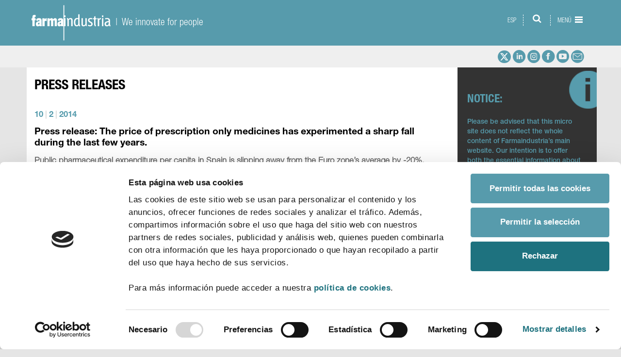

--- FILE ---
content_type: text/html; charset=UTF-8
request_url: https://www.farmaindustria.es/web_en/documents/press-releases/page/10/
body_size: 8350
content:
<!DOCTYPE html><html lang="en-US"><head><meta charset="UTF-8" /><meta name="viewport" content="width=device-width, initial-scale=1.0" /><meta http-equiv="X-UA-Compatible" content="IE=edge" /><title>Press Releases - Page 10 of 10 - FarmaIndustria</title><link rel="profile" href="http://gmpg.org/xfn/11" /><link rel="pingback" href="https://www.farmaindustria.es/web_en/xmlrpc.php" /> <script defer src="[data-uri]"></script> <script defer type="text/javascript"
		id="Cookiebot"
		src="https://consent.cookiebot.com/uc.js"
		data-implementation="wp"
		data-cbid="541ce15e-84e3-407f-aaeb-aca359607a66"
							data-blockingmode="auto"
	></script> <meta name='robots' content='index, follow, max-image-preview:large, max-snippet:-1, max-video-preview:-1' /><link rel="canonical" href="https://www.farmaindustria.es/web_en/documents/press-releases/page/10/" /><link rel="prev" href="https://www.farmaindustria.es/web_en/documents/press-releases/page/9/" /><meta property="og:locale" content="en_US" /><meta property="og:type" content="article" /><meta property="og:title" content="Press Releases - Page 10 of 10 - FarmaIndustria" /><meta property="og:url" content="https://www.farmaindustria.es/web_en/documents/press-releases/" /><meta property="og:site_name" content="FarmaIndustria" /><meta name="twitter:card" content="summary_large_image" /><meta name="twitter:site" content="@FarmaIndustria" /> <script type="application/ld+json" class="yoast-schema-graph">{"@context":"https://schema.org","@graph":[{"@type":["WebPage","CollectionPage"],"@id":"https://www.farmaindustria.es/web_en/documents/press-releases/","url":"https://www.farmaindustria.es/web_en/documents/press-releases/page/10/","name":"Press Releases - Page 10 of 10 - FarmaIndustria","isPartOf":{"@id":"https://www.farmaindustria.es/web_en/#website"},"datePublished":"2014-06-05T16:54:42+00:00","breadcrumb":{"@id":"https://www.farmaindustria.es/web_en/documents/press-releases/page/10/#breadcrumb"},"inLanguage":"en-US"},{"@type":"BreadcrumbList","@id":"https://www.farmaindustria.es/web_en/documents/press-releases/page/10/#breadcrumb","itemListElement":[{"@type":"ListItem","position":1,"name":"Home","item":"https://www.farmaindustria.es/web_en/"},{"@type":"ListItem","position":2,"name":"Documents","item":"https://www.farmaindustria.es/web_en/documents/"},{"@type":"ListItem","position":3,"name":"Press Releases"}]},{"@type":"WebSite","@id":"https://www.farmaindustria.es/web_en/#website","url":"https://www.farmaindustria.es/web_en/","name":"FarmaIndustria","description":"","potentialAction":[{"@type":"SearchAction","target":{"@type":"EntryPoint","urlTemplate":"https://www.farmaindustria.es/web_en/?s={search_term_string}"},"query-input":{"@type":"PropertyValueSpecification","valueRequired":true,"valueName":"search_term_string"}}],"inLanguage":"en-US"}]}</script> <link rel="alternate" type="application/rss+xml" title="FarmaIndustria &raquo; Feed" href="https://www.farmaindustria.es/web_en/feed/" /><link rel="alternate" type="application/rss+xml" title="FarmaIndustria &raquo; Comments Feed" href="https://www.farmaindustria.es/web_en/comments/feed/" /><style id='wp-img-auto-sizes-contain-inline-css' type='text/css'>img:is([sizes=auto i],[sizes^="auto," i]){contain-intrinsic-size:3000px 1500px}
/*# sourceURL=wp-img-auto-sizes-contain-inline-css */</style><style id='wp-emoji-styles-inline-css' type='text/css'>img.wp-smiley, img.emoji {
		display: inline !important;
		border: none !important;
		box-shadow: none !important;
		height: 1em !important;
		width: 1em !important;
		margin: 0 0.07em !important;
		vertical-align: -0.1em !important;
		background: none !important;
		padding: 0 !important;
	}
/*# sourceURL=wp-emoji-styles-inline-css */</style><link rel='stylesheet' id='contact-form-7-css' href='https://www.farmaindustria.es/web_en/wp-content/cache/autoptimize/3/css/autoptimize_single_64ac31699f5326cb3c76122498b76f66.css?ver=6.1.4' type='text/css' media='all' /><link rel='stylesheet' id='bootstrap-css' href='https://www.farmaindustria.es/web_en/wp-content/themes/farmaindustria_v1/css/bootstrap.min.css?ver=1.16.7.1768797562.8' type='text/css' media='all' /><link rel='stylesheet' id='fancybox-css' href='https://www.farmaindustria.es/web_en/wp-content/cache/autoptimize/3/css/autoptimize_single_6c55951ce1e3115711f63f99b7501f3a.css?ver=1.16.7.1768797562.8' type='text/css' media='all' /><link rel='stylesheet' id='font-awesome-css' href='https://www.farmaindustria.es/web_en/wp-content/themes/farmaindustria_v1/css/font-awesome.min.css?ver=4.3.0' type='text/css' media='all' /><link rel='stylesheet' id='icomoon-css' href='https://www.farmaindustria.es/web_en/wp-content/cache/autoptimize/3/css/autoptimize_single_ebd3260d014093b97a55164ca88e9639.css?ver=1.16.7.1768797562.8' type='text/css' media='all' /><link rel='stylesheet' id='font-awesome-6-4-2-css' href='https://www.farmaindustria.es/web_en/wp-content/themes/farmaindustria_v1/css/fontawesome-free-6.4.2-web/css/all.min.css?ver=6.4.2' type='text/css' media='all' /><link rel='stylesheet' id='this-theme-modal-css' href='https://www.farmaindustria.es/web_en/wp-content/cache/autoptimize/3/css/autoptimize_single_de1191f812a5ef8142662b8c2698b869.css?ver=1.16.7.1768797562.8' type='text/css' media='all' /><link rel='stylesheet' id='this-theme-css' href='https://www.farmaindustria.es/web_en/wp-content/themes/farmaindustria_v1/style.min.css?ver=1.16.7.1768797562.8' type='text/css' media='all' /><link rel='stylesheet' id='this-theme-v3-css' href='https://www.farmaindustria.es/web_en/wp-content/themes/farmaindustria_v1/style-v3.min.css?ver=1.16.7.1768797562.8' type='text/css' media='all' /><link rel='stylesheet' id='this-child-theme-css' href='https://www.farmaindustria.es/web_en/wp-content/cache/autoptimize/3/css/autoptimize_single_4676504e45b15011a8765736542b16b2.css?ver=1.16.7.1768797562.8' type='text/css' media='all' /><link rel='stylesheet' id='this-plugin-style-css' href='https://www.farmaindustria.es/web_en/wp-content/cache/autoptimize/3/css/autoptimize_single_2bf4e8c44635c32a13c695ec53a2a2e4.css?ver=6.9' type='text/css' media='all' /> <script type="text/javascript" src="https://www.farmaindustria.es/web_en/wp-includes/js/jquery/jquery.min.js?ver=3.7.1" id="jquery-core-js"></script> <script defer type="text/javascript" src="https://www.farmaindustria.es/web_en/wp-includes/js/jquery/jquery-migrate.min.js?ver=3.4.1" id="jquery-migrate-js"></script> <script defer type="text/javascript" src="https://consent.cookiebot.com/uc.js?cbid=541ce15e-84e3-407f-aaeb-aca359607a66&amp;ver=2021.07.09" id="cookiebot-dev-js"></script> <link rel="https://api.w.org/" href="https://www.farmaindustria.es/web_en/wp-json/" /><link rel="apple-touch-icon" sizes="57x57" href="https://www.farmaindustria.es/web_en/wp-content/themes/farmaindustria_v1/images/iconos/apple-icon-57x57.png"><link rel="apple-touch-icon" sizes="60x60" href="https://www.farmaindustria.es/web_en/wp-content/themes/farmaindustria_v1/images/iconos/apple-icon-60x60.png"><link rel="apple-touch-icon" sizes="72x72" href="https://www.farmaindustria.es/web_en/wp-content/themes/farmaindustria_v1/images/iconos/apple-icon-72x72.png"><link rel="apple-touch-icon" sizes="76x76" href="https://www.farmaindustria.es/web_en/wp-content/themes/farmaindustria_v1/images/iconos/apple-icon-76x76.png"><link rel="apple-touch-icon" sizes="114x114" href="https://www.farmaindustria.es/web_en/wp-content/themes/farmaindustria_v1/images/iconos/apple-icon-114x114.png"><link rel="apple-touch-icon" sizes="120x120" href="https://www.farmaindustria.es/web_en/wp-content/themes/farmaindustria_v1/images/iconos/apple-icon-120x120.png"><link rel="apple-touch-icon" sizes="144x144" href="https://www.farmaindustria.es/web_en/wp-content/themes/farmaindustria_v1/images/iconos/apple-icon-144x144.png"><link rel="apple-touch-icon" sizes="152x152" href="https://www.farmaindustria.es/web_en/wp-content/themes/farmaindustria_v1/images/iconos/apple-icon-152x152.png"><link rel="apple-touch-icon" sizes="180x180" href="https://www.farmaindustria.es/web_en/wp-content/themes/farmaindustria_v1/images/iconos/apple-icon-180x180.png"><link rel="icon" type="image/png" sizes="192x192"  href="https://www.farmaindustria.es/web_en/wp-content/themes/farmaindustria_v1/images/iconos/android-icon-192x192.png"><link rel="icon" type="image/png" sizes="32x32" href="https://www.farmaindustria.es/web_en/wp-content/themes/farmaindustria_v1/images/iconos/favicon-32x32.png"><link rel="icon" type="image/png" sizes="96x96" href="https://www.farmaindustria.es/web_en/wp-content/themes/farmaindustria_v1/images/iconos/favicon-96x96.png"><link rel="icon" type="image/png" sizes="16x16" href="https://www.farmaindustria.es/web_en/wp-content/themes/farmaindustria_v1/images/iconos/favicon-16x16.png"><link rel="manifest" href="https://www.farmaindustria.es/web_en/wp-content/themes/farmaindustria_v1/images/iconos/manifest.json"><meta name="msapplication-TileColor" content="#5799aa"><meta name="msapplication-TileImage" content="https://www.farmaindustria.es/web_en/wp-content/themes/farmaindustria_v1/images/iconos/ms-icon-144x144.png"><meta name="theme-color" content="#5799aa"><meta property="fb:page_id" content="100000278039083" /> <script>(function(i,s,o,g,r,a,m){i['GoogleAnalyticsObject']=r;i[r]=i[r]||function(){
  (i[r].q=i[r].q||[]).push(arguments)},i[r].l=1*new Date();a=s.createElement(o),
  m=s.getElementsByTagName(o)[0];a.async=1;a.src=g;m.parentNode.insertBefore(a,m)
  })(window,document,'script','//www.google-analytics.com/analytics.js','ga');

  ga('create', 'UA-48958142-1', 'farmaindustria.es');
  ga('send', 'pageview');</script> <meta name="msvalidate.01" content="1B8A1E9669F06B36B722F44B01D25AE0" /></head><body class="blog paged paged-10 wp-theme-farmaindustria_v1 wp-child-theme-farmaindustria_v1_en"><div class="cabecera-v3"><div class="cabecera-v3-top"><div class="container"><div class="row"><div class="col-10 col-lg-6 logotipo"> <a href="https://www.farmaindustria.es/web_en/../web/" title="FarmaIndustria"><img src="https://www.farmaindustria.es/web_en/wp-content/themes/farmaindustria_v1/images/v3/logo-farmaindustria.png" /> &nbsp;|&nbsp; We innovate for people</a></div><div class="col-2 col-lg-6 text-end"><div class="d-none d-lg-block"><ul class="nav nav-pills nav-v3-top"><li><a href="https://www.farmaindustria.es/web_en/../web/">ESP</a></li><li><a data-bs-toggle="collapse" href="#navV3Search" aria-expanded="false" aria-controls="navV3Search"><i class="icon icon-search"></i></a></li><li><a class="btn-burguer collapsed" data-bs-toggle="collapse" href="#navV3Menu" aria-expanded="false" aria-controls="navV3Menu">Menú <span class="icono"><span class="icon-bar top-bar"></span><span class="icon-bar middle-bar"></span><span class="icon-bar bottom-bar"></span></span></a></li></ul></div><div class="d-block d-sm-block d-lg-none"><ul class="nav nav-pills nav-v3-top"><li><a class="btn-burguer collapsed" data-bs-toggle="collapse" href="#navV3Menu" aria-expanded="false" aria-controls="navV3Menu"><span class="d-none d-lg-block">Menú</span> <span class="icono"><span class="icon-bar top-bar"></span><span class="icon-bar middle-bar"></span><span class="icon-bar bottom-bar"></span></span></a></li></ul></div></div></div></div></div><div id="navV3Search" class="cabecera-v3-search collapse"><div class="container"><div class="row"><div class="col-xs-12 col-md-10 offset-md-1"><form class="form-inline search-form2 d-none d-lg-flex" role="form" action="https://www.farmaindustria.es/web_en" method="get"> <label class="control-label" for="s">Buscar</label><div class="input-group"> <input type="text" class="form-control" id="s" name="s" value="" /> <span class="input-group-btn"> <button type="submit" class="btn"><img src="https://www.farmaindustria.es/web_en/wp-content/themes/farmaindustria_v1/images/v3/icono-buscar.png" /></button> </span></div></form><form class="form-inline search-form2-xs d-md-flex d-lg-none" role="form" action="https://www.farmaindustria.es/web_en" method="get"> <label class="control-label sr-only d-none" for="s">Buscar</label><div class="input-group"> <input type="text" class="form-control" id="s" name="s" value="" placeholder="Buscar..." /> <span class="input-group-btn"> <button type="submit" class="btn"><i class="icon icon-search"></i></button> </span></div></form></div></div></div></div><div class="cabecera-v3-bottom d-none d-lg-block"><div class="container text-end"><ul class="nav nav-pills nav-v3-bottom"><li><a target="_blank" href="https://twitter.com/Farmaindustria"><i class="icon icon-twitter"></i></a></li><li><a target="_blank" href="https://es.linkedin.com/company/farmaindustria"><i class="icon icon-linkedin"></i></a></li><li><a target="_blank" href="https://www.instagram.com/farmaindustria/"><i class="icon icon-instagram"></i></a></li><li><a target="_blank" href="https://www.facebook.com/Farmaindustria/"><i class="icon icon-facebook"></i></a></li><li><a target="_blank" href="https://www.youtube.com/channel/UCg_hIqQ_EdTnE7SfQgiTT0w"><i class="icon icon-youtube"></i></a></li><li><a href="mailto:prensa@farmaindustria.es"><i class="icon icon-newsletter"></i></a></li></ul></div></div><div id="navV3Menu" class="collapse"><div class="cabecera-v3-menu"><div class="container text-end"><div class="nav-v3-menu-container"><div class="d-block d-md-block d-lg-none text-left"><ul class="nav nav-pills nav-v3-top"><li><a href="https://www.farmaindustria.es/web_en/../web/">ESPAÑOL</a></li></ul><form class="form-inline search-form2 d-none d-lg-flex" role="form" action="https://www.farmaindustria.es/web_en" method="get"> <label class="control-label" for="s">Buscar</label><div class="input-group"> <input type="text" class="form-control" id="s" name="s" value="" /> <span class="input-group-btn"> <button type="submit" class="btn"><img src="https://www.farmaindustria.es/web_en/wp-content/themes/farmaindustria_v1/images/v3/icono-buscar.png" /></button> </span></div></form><form class="form-inline search-form2-xs d-md-flex d-lg-none" role="form" action="https://www.farmaindustria.es/web_en" method="get"> <label class="control-label sr-only d-none" for="s">Buscar</label><div class="input-group"> <input type="text" class="form-control" id="s" name="s" value="" placeholder="Buscar..." /> <span class="input-group-btn"> <button type="submit" class="btn"><i class="icon icon-search"></i></button> </span></div></form></div><ul class="nav nav-v3-menu text-left"><li><a href="https://www.farmaindustria.es/web_en/../web_en/">About us</a><li><a href="https://www.farmaindustria.es/web_en/../web_en/mision/">Mission</a></li><li class="dropdown"> <a class="chevron" href="#" id="d1Label" data-href="#" data-bs-toggle="dropdown" role="button" aria-haspopup="true" aria-expanded="false"><i class="icon icon-chevron-down"></i></a> <a href="https://www.farmaindustria.es/web_en/../web_en/documents/">Documents</a><ul class="dropdown-menu" aria-labelledby="d1Label"><li><a href="https://www.farmaindustria.es/web_en/../web_en/documents/press-releases/">Press Releases</a></li><li><a href="https://www.farmaindustria.es/web_en/../web_en/documentos/boletines-de-coyuntura/">Monthly Economic Bulletin</a></li><li><a href="https://www.farmaindustria.es/web_en/../web_en/documentos/memorias/">Annual Reports</a></li><li><a href="https://www.farmaindustria.es/web_en/../web_en/documentos/otros-documentos/">Other Documents</a></li></ul></li></ul><div class="d-none d-sm-block d-md-none text-center"><ul class="nav nav-pills nav-v3-bottom"><li><a target="_blank" href="https://twitter.com/Farmaindustria"><i class="icon icon-twitter"></i></a></li><li><a target="_blank" href="https://es.linkedin.com/company/farmaindustria"><i class="icon icon-linkedin"></i></a></li><li><a target="_blank" href="https://www.instagram.com/farmaindustria/"><i class="icon icon-instagram"></i></a></li><li><a target="_blank" href="https://www.facebook.com/Farmaindustria/"><i class="icon icon-facebook"></i></a></li><li><a target="_blank" href="https://www.youtube.com/channel/UCg_hIqQ_EdTnE7SfQgiTT0w"><i class="icon icon-youtube"></i></a></li><li><a href="mailto:prensa@farmaindustria.es"><i class="icon icon-newsletter"></i></a></li></ul></div></div></div></div></div><div class="cabecera-v3-backdrop"></div></div><div id="contenido" class="container contenido"><div class="row"><div class="col-xs-12 col-sm-12 col-md-9 col-lg-9 principal"><h1 class="page-title"><span>Press Releases</span></h1><div id="post-2312" class="clearfix post-2312 post type-post status-publish format-standard hentry tema-gasto-farmaceutico tema-precios"><div class="entry-date"><strong>10</strong>|<strong>2</strong>|<strong>2014</strong></div><h2 class="entry-title"><a href="https://www.farmaindustria.es/web_en/documents/press-releases/2014/02/10/the-price-of-prescription-only-medicines-has-experimented-a-sharp-fall-during-the-last-few-years/">Press release: The price of prescription only medicines has experimented a sharp fall during the last few years.</a></h2><div class="d-none"> <span class="date updated">16:54</span> <span class="vcard author"><span class="fn">Farmaindustria</span></span></div><div class="entry-entradilla"> <span class="TP__field TP__field__post__entradilla"><b>Public pharmaceutical expenditure per capita in Spain is slipping away from the Euro zone’s average by -20%. </b><b></b></span></div><div class="clearfix"></div><div class="pull-left entry-sociales"><span class="entry-social-btn entry-social-fb"><a target="_blank" href="http://www.facebook.com/sharer.php?s=100&p%5Burl%5D=https%3A%2F%2Fwww.farmaindustria.es%2Fweb_en%2Fdocuments%2Fpress-releases%2F2014%2F02%2F10%2Fthe-price-of-prescription-only-medicines-has-experimented-a-sharp-fall-during-the-last-few-years%2F&p[title]=Press release: The price of prescription only medicines has experimented a sharp fall during the last few years." title="Share This on Facebook"><i class="icon icon-facebook"></i></a></span><span class="entry-social-btn entry-social-tw"><a target="_blank" href="https://twitter.com/share?url=https%3A%2F%2Fwww.farmaindustria.es%2Fweb_en%2Fdocuments%2Fpress-releases%2F2014%2F02%2F10%2Fthe-price-of-prescription-only-medicines-has-experimented-a-sharp-fall-during-the-last-few-years%2F&text=Press release: The price of prescription only medicines has experimented a sharp fall during the last few years." title="Share This on Twitter"><i class="icon icon-twitter"></i></a></span><span class="entry-social-btn entry-social-li"><a target="_blank" href="https://www.linkedin.com/shareArticle?mini=true&url=https%3A%2F%2Fwww.farmaindustria.es%2Fweb_en%2Fdocuments%2Fpress-releases%2F2014%2F02%2F10%2Fthe-price-of-prescription-only-medicines-has-experimented-a-sharp-fall-during-the-last-few-years%2F&title=Press release: The price of prescription only medicines has experimented a sharp fall during the last few years." title="Share This on LinkedIn"><i class="icon icon-linkedin"></i></a></span></div><div class="entry-temas text-right"><strong>Topics:</strong> <a href="https://www.farmaindustria.es/web_en/tema/gasto-farmaceutico/" rel="tag">Pharmaceutical expenditure</a> <a href="https://www.farmaindustria.es/web_en/tema/precios/" rel="tag">Prices</a></div></div><div class="text-center"><div class="list-pagination"><ul class="pagination justify-content-center"><li class="prev page-item"><a class="prev page-numbers" href="https://www.farmaindustria.es/web_en/documents/press-releases/page/9/">&laquo;</a></li><li><a class="page-numbers" href="https://www.farmaindustria.es/web_en/documents/press-releases/page/1/">1</a></li><li class="disabled page-item"><span class="page-numbers dots">&hellip;</span></li><li><a class="page-numbers" href="https://www.farmaindustria.es/web_en/documents/press-releases/page/8/">8</a></li><li><a class="page-numbers" href="https://www.farmaindustria.es/web_en/documents/press-releases/page/9/">9</a></li><li class="active page-item"><span aria-current="page" class="page-numbers current">10</span></li><li class="next disabled"><a href="#">&raquo;</a></li></ul></div></div></div><div class="col-xs-12 col-sm-12 col-md-3 col-lg-3 sidebar"><div class="sdb-widget sdb-notice"><div class="sdb-widget-title">Notice:</div><p>Please be advised that this micro site does not reflect the whole content of Farmaindustria’s main website. Our intention is to offer both the essential information about the Association and updated information regarding the most recent developments affecting Spanish pharmaceutical policies, expenditure and market evolution.</p><p>If you can’t find what you are looking for, please send an e-mail to <a href="mailto:gmccarthy@farmaindustria.es">Farmaindustria’s international department</a>, and we will get back to you as soon as we can.</p></div></div></div></div><div id="pie" class="pie"><div class="container"><div class="row justify-content-around"><div class="d-none d-lg-block col-lg-2 col-lg-offset-2 text-end"> <a href="https://www.aepd.es/es/pactodigital/" target="_blank"  title="Pacto Digital para la Protección de las Personas"><img src="https://www.farmaindustria.es/web_en/wp-content/themes/farmaindustria_v1/images/sello-pacto-digital-proteccion-personas.png" class="img-fluid" alt="Logo de Pacto Digital para la Protección de las Personas" /></a></div><div class="col-sm-10 col-xs-offset-1 col-lg-4 col-lg-offset-0"></div><div class="col-4 col-xs-offset-3 col-md-2 col-md-offset-4 d-block d-lg-none text-center"> <a href="https://www.aepd.es/es/pactodigital/" target="_blank"  title="Pacto Digital para la Protección de las Personas"><img src="https://www.farmaindustria.es/web_en/wp-content/themes/farmaindustria_v1/images/sello-pacto-digital-proteccion-personas.png" class="img-fluid" alt="Logo de Pacto Digital para la Protección de las Personas" /></a></div><div class="col-2 col-lg-2 text-center"> <a href="https://www.confianzaonline.es/empresas/farmaindustria.htm" target="_blank"  title="Entidad adherida a Confianza Online"><style scoped>#sello-confianza {
			width: 50px;
			height: 50px;
			display: inline-block;
			background-image: url(https://www.confianzaonline.es/sellos/sello50_50.gif);
			background-size: cover;
			-webkit-animation: animatedBackground 3s linear infinite;
			 -moz-animation: animatedBackground 3s linear infinite;
			   -o-animation: animatedBackground 3s linear infinite;
				  animation: animatedBackground 3s linear infinite;
		}
		@-webkit-keyframes animatedBackground {
			0% { background-image: url(https://www.confianzaonline.es/sellos/sello-confianza-50.png) }
			50% { background-image: url(https://www.confianzaonline.es/sellos/sello-confianza-50.png) }
			51% { background-image: url(https://www.confianzaonline.es/sellos/dist-confianza-50.png) }
			100% { background-image: url(https://www.confianzaonline.es/sellos/dist-confianza-50.png) }
		}
		@-moz-keyframes animatedBackground {
			0% { background-image: url(https://www.confianzaonline.es/sellos/sello-confianza-50.png) }
			50% { background-image: url(https://www.confianzaonline.es/sellos/sello-confianza-50.png) }
			51% { background-image: url(https://www.confianzaonline.es/sellos/dist-confianza-50.png) }
			100% { background-image: url(https://www.confianzaonline.es/sellos/dist-confianza-50.png) }
		}
		@keyframes animatedBackground {
			0% { background-image: url(https://www.confianzaonline.es/sellos/sello-confianza-50.png) }
			50% { background-image: url(https://www.confianzaonline.es/sellos/sello-confianza-50.png) }
			51% { background-image: url(https://www.confianzaonline.es/sellos/dist-confianza-50.png) }
			100% { background-image: url(https://www.confianzaonline.es/sellos/dist-confianza-50.png) }
		}
		@media
		only screen and (-webkit-min-device-pixel-ratio: 2),
		only screen and (   min--moz-device-pixel-ratio: 2),
		only screen and (	 -o-min-device-pixel-ratio: 2/1),
		only screen and (		min-device-pixel-ratio: 2),
		only screen and (				min-resolution: 192dpi),
		only screen and (				min-resolution: 2dppx) {
			@-webkit-keyframes animatedBackground {
				0% { background-image: url(https://www.confianzaonline.es/sellos/sello-confianza-50-r.png) }
				50% { background-image: url(https://www.confianzaonline.es/sellos/sello-confianza-50-r.png) }
				51% { background-image: url(https://www.confianzaonline.es/sellos/dist-confianza-50-r.png) }
				100% { background-image: url(https://www.confianzaonline.es/sellos/dist-confianza-50-r.png) }
			}
			@-moz-keyframes animatedBackground {
				0% { background-image: url(https://www.confianzaonline.es/sellos/sello-confianza-50-r.png) }
				50% { background-image: url(https://www.confianzaonline.es/sellos/sello-confianza-50-r.png) }
				51% { background-image: url(https://www.confianzaonline.es/sellos/dist-confianza-50-r.png) }
				100% { background-image: url(https://www.confianzaonline.es/sellos/dist-confianza-50-r.png) }
			}
			@keyframes animatedBackground {
				0% { background-image: url(https://www.confianzaonline.es/sellos/sello-confianza-50-r.png) }
				50% { background-image: url(https://www.confianzaonline.es/sellos/sello-confianza-50-r.png) }
				51% { background-image: url(https://www.confianzaonline.es/sellos/dist-confianza-50-r.png) }
				100% { background-image: url(https://www.confianzaonline.es/sellos/dist-confianza-50-r.png) }
			}
		}</style><span id="sello-confianza"></span> </a></div></div><p class="text-center pie-xtra">&copy; 2026 FarmaIndustria All rights reserved</p></div></div><div id="frm-zona-privada" class="d-none"><form class="frm-style frm-zona-privada" action="#" method="post" role="form"><div class="form-group"> <label for="usuario">Usuario *</label> <input type="text" class="form-control" id="usuario" placeholder="" aria-required="true" required /></div><div class="form-group"> <label for="clave">Contraseña *</label> <input type="password" class="form-control" id="clave" placeholder="" aria-required="true" required /></div><div class="form-group text-right"> <a href="#" title="Recuperar datos"><strong>Recuperar datos</strong></a></div><div class="form-group text-right"> <button type="submit" class="btn btn-default">Entrar</button></div><div class="form-group"> <a href="#" title="Registrarse">REGISTRARSE</a></div></form></div> <script type="speculationrules">{"prefetch":[{"source":"document","where":{"and":[{"href_matches":"/web_en/*"},{"not":{"href_matches":["/web_en/wp-*.php","/web_en/wp-admin/*","/web_en/wp-content/uploads/sites/3/*","/web_en/wp-content/*","/web_en/wp-content/plugins/*","/web_en/wp-content/themes/farmaindustria_v1_en/*","/web_en/wp-content/themes/farmaindustria_v1/*","/web_en/*\\?(.+)"]}},{"not":{"selector_matches":"a[rel~=\"nofollow\"]"}},{"not":{"selector_matches":".no-prefetch, .no-prefetch a"}}]},"eagerness":"conservative"}]}</script> <script type="text/javascript" src="https://www.farmaindustria.es/web_en/wp-includes/js/dist/hooks.min.js?ver=dd5603f07f9220ed27f1" id="wp-hooks-js"></script> <script type="text/javascript" src="https://www.farmaindustria.es/web_en/wp-includes/js/dist/i18n.min.js?ver=c26c3dc7bed366793375" id="wp-i18n-js"></script> <script defer id="wp-i18n-js-after" src="[data-uri]"></script> <script defer type="text/javascript" src="https://www.farmaindustria.es/web_en/wp-content/cache/autoptimize/3/js/autoptimize_single_96e7dc3f0e8559e4a3f3ca40b17ab9c3.js?ver=6.1.4" id="swv-js"></script> <script defer id="contact-form-7-js-before" src="[data-uri]"></script> <script defer type="text/javascript" src="https://www.farmaindustria.es/web_en/wp-content/cache/autoptimize/3/js/autoptimize_single_2912c657d0592cc532dff73d0d2ce7bb.js?ver=6.1.4" id="contact-form-7-js"></script> <script defer type="text/javascript" src="https://www.farmaindustria.es/web_en/wp-content/themes/farmaindustria_v1/js/bootstrap.bundle.min.js?ver=1.16.7.1768797562.8" id="bootstrapbundle-js"></script> <script defer type="text/javascript" src="https://www.farmaindustria.es/web_en/wp-content/cache/autoptimize/3/js/autoptimize_single_cc9e759f24ba773aeef8a131889d3728.js?ver=2.1.5" id="fancybox-js"></script> <script defer type="text/javascript" src="https://www.farmaindustria.es/web_en/wp-content/themes/farmaindustria_v1/js/jquery.touchSwipe.min.js?ver=1.6.18" id="jquery.touchSwipe-js"></script> <script defer type="text/javascript" src="https://www.farmaindustria.es/web_en/wp-content/cache/autoptimize/3/js/autoptimize_single_e98d3e340e6d5ba200efb4a1781b2f4f.js?ver=1.16.7.1768797562.8" id="this-theme-modal-js"></script> <script defer type="text/javascript" src="https://www.farmaindustria.es/web_en/wp-content/cache/autoptimize/3/js/autoptimize_single_5b92d8a7561689c40bd303c0a1f185ab.js?ver=1.16.7.1768797562.8" id="this-theme-js"></script> <script defer type="text/javascript" src="https://www.farmaindustria.es/web_en/wp-content/cache/autoptimize/3/js/autoptimize_single_0bb202c2ad55a0d8162dfc732712c3ef.js?ver=6.9" id="fancybox-media-js"></script> <script defer id="this-plugin-js-js-extra" src="[data-uri]"></script> <script defer type="text/javascript" src="https://www.farmaindustria.es/web_en/wp-content/cache/autoptimize/3/js/autoptimize_single_b8dfe1824fd614a53a581a20020f28c5.js?ver=6.9" id="this-plugin-js-js"></script> <script id="wp-emoji-settings" type="application/json">{"baseUrl":"https://s.w.org/images/core/emoji/17.0.2/72x72/","ext":".png","svgUrl":"https://s.w.org/images/core/emoji/17.0.2/svg/","svgExt":".svg","source":{"concatemoji":"https://www.farmaindustria.es/web_en/wp-includes/js/wp-emoji-release.min.js?ver=6.9"}}</script> <script type="module">/*! This file is auto-generated */
const a=JSON.parse(document.getElementById("wp-emoji-settings").textContent),o=(window._wpemojiSettings=a,"wpEmojiSettingsSupports"),s=["flag","emoji"];function i(e){try{var t={supportTests:e,timestamp:(new Date).valueOf()};sessionStorage.setItem(o,JSON.stringify(t))}catch(e){}}function c(e,t,n){e.clearRect(0,0,e.canvas.width,e.canvas.height),e.fillText(t,0,0);t=new Uint32Array(e.getImageData(0,0,e.canvas.width,e.canvas.height).data);e.clearRect(0,0,e.canvas.width,e.canvas.height),e.fillText(n,0,0);const a=new Uint32Array(e.getImageData(0,0,e.canvas.width,e.canvas.height).data);return t.every((e,t)=>e===a[t])}function p(e,t){e.clearRect(0,0,e.canvas.width,e.canvas.height),e.fillText(t,0,0);var n=e.getImageData(16,16,1,1);for(let e=0;e<n.data.length;e++)if(0!==n.data[e])return!1;return!0}function u(e,t,n,a){switch(t){case"flag":return n(e,"\ud83c\udff3\ufe0f\u200d\u26a7\ufe0f","\ud83c\udff3\ufe0f\u200b\u26a7\ufe0f")?!1:!n(e,"\ud83c\udde8\ud83c\uddf6","\ud83c\udde8\u200b\ud83c\uddf6")&&!n(e,"\ud83c\udff4\udb40\udc67\udb40\udc62\udb40\udc65\udb40\udc6e\udb40\udc67\udb40\udc7f","\ud83c\udff4\u200b\udb40\udc67\u200b\udb40\udc62\u200b\udb40\udc65\u200b\udb40\udc6e\u200b\udb40\udc67\u200b\udb40\udc7f");case"emoji":return!a(e,"\ud83e\u1fac8")}return!1}function f(e,t,n,a){let r;const o=(r="undefined"!=typeof WorkerGlobalScope&&self instanceof WorkerGlobalScope?new OffscreenCanvas(300,150):document.createElement("canvas")).getContext("2d",{willReadFrequently:!0}),s=(o.textBaseline="top",o.font="600 32px Arial",{});return e.forEach(e=>{s[e]=t(o,e,n,a)}),s}function r(e){var t=document.createElement("script");t.src=e,t.defer=!0,document.head.appendChild(t)}a.supports={everything:!0,everythingExceptFlag:!0},new Promise(t=>{let n=function(){try{var e=JSON.parse(sessionStorage.getItem(o));if("object"==typeof e&&"number"==typeof e.timestamp&&(new Date).valueOf()<e.timestamp+604800&&"object"==typeof e.supportTests)return e.supportTests}catch(e){}return null}();if(!n){if("undefined"!=typeof Worker&&"undefined"!=typeof OffscreenCanvas&&"undefined"!=typeof URL&&URL.createObjectURL&&"undefined"!=typeof Blob)try{var e="postMessage("+f.toString()+"("+[JSON.stringify(s),u.toString(),c.toString(),p.toString()].join(",")+"));",a=new Blob([e],{type:"text/javascript"});const r=new Worker(URL.createObjectURL(a),{name:"wpTestEmojiSupports"});return void(r.onmessage=e=>{i(n=e.data),r.terminate(),t(n)})}catch(e){}i(n=f(s,u,c,p))}t(n)}).then(e=>{for(const n in e)a.supports[n]=e[n],a.supports.everything=a.supports.everything&&a.supports[n],"flag"!==n&&(a.supports.everythingExceptFlag=a.supports.everythingExceptFlag&&a.supports[n]);var t;a.supports.everythingExceptFlag=a.supports.everythingExceptFlag&&!a.supports.flag,a.supports.everything||((t=a.source||{}).concatemoji?r(t.concatemoji):t.wpemoji&&t.twemoji&&(r(t.twemoji),r(t.wpemoji)))});
//# sourceURL=https://www.farmaindustria.es/web_en/wp-includes/js/wp-emoji-loader.min.js</script>  <a class="btn-cookiebot-settings" href="javascript: Cookiebot.renew()" title="Renew or change your cookie consent"><i class="fa fa-cog" aria-hidden="true"></i></a></body></html>

--- FILE ---
content_type: text/css
request_url: https://www.farmaindustria.es/web_en/wp-content/cache/autoptimize/3/css/autoptimize_single_ebd3260d014093b97a55164ca88e9639.css?ver=1.16.7.1768797562.8
body_size: 657
content:
@font-face{font-family:'icomoon';src:url(//www.farmaindustria.es/web_en/wp-content/themes/farmaindustria_v1/css/../fonts/icomoon.eot?g2191h);src:url(//www.farmaindustria.es/web_en/wp-content/themes/farmaindustria_v1/css/../fonts/icomoon.eot?g2191h#iefix) format('embedded-opentype'),url(//www.farmaindustria.es/web_en/wp-content/themes/farmaindustria_v1/css/../fonts/icomoon.ttf?g2191h) format('truetype'),url(//www.farmaindustria.es/web_en/wp-content/themes/farmaindustria_v1/css/../fonts/icomoon.woff?g2191h) format('woff'),url(//www.farmaindustria.es/web_en/wp-content/themes/farmaindustria_v1/css/../fonts/icomoon.svg?g2191h#icomoon) format('svg');font-weight:400;font-style:normal}.icon{display:inline-block;font:normal normal normal 14px/1 icomoon;font-size:inherit;text-rendering:auto;-webkit-font-smoothing:antialiased;-moz-osx-font-smoothing:grayscale;transform:translate(0,0)}.icon-lg{font-size:1.33333333em;line-height:.75em;vertical-align:-15%}.icon-2x{font-size:2em}.icon-3x{font-size:3em}.icon-4x{font-size:4em}.icon-5x{font-size:5em}.icon-user:before{content:"\e900"}.icon-search:before{content:"\e901"}.icon-burguer:before{content:"\e902"}.icon-chevron-left:before{content:"\e906"}.icon-chevron-right:before{content:"\e907"}.icon-plus:before{content:"\e908"}.icon-minus:before{content:"\e909"}.icon-chevron-up:before{content:"\e910"}.icon-chevron-down:before{content:"\e911"}.icon-facebook:before{content:"\e90d"}.icon-twitter:before{content:"\e61b";font-family:"Font Awesome 6 Brands";background:#579bac;color:#fff;border-radius:30px;font-size:70%;padding:4px}.shr-social .social-btn .icon-twitter:before{background:#acacac;color:#fff;font-size:2rem}.icon-twitter{margin-top:-4px}.shr-social .social-btn .icon-twitter{margin-top:-8px}.entry-more-info-sociales .icon-twitter:before{font-size:70%;padding:7px}.entry-more-info-sociales .icon-twitter{font-size:2.2rem;top:-6px;position:relative}.entry-social-tw .icon-twitter{position:relative;top:-7px;margin-top:0}.entry-social-tw .icon-twitter:before{padding:6px}.sdb-contacto-prensa .icon-twitter{position:relative;top:-7px;margin-top:0}.sdb-contacto-prensa .icon-twitter:before{color:#343434}.icon-googleplus:before{content:"\e905"}.icon-linkedin:before{content:"\e904"}.icon-youtube:before{content:"\e903"}.icon-instagram:before{content:"\e90a"}.icon-whatsapp:before{content:"\e90b"}.icon-descargar:before{content:"\e90e"}.icon-newsletter:before{content:"\e90f"}

--- FILE ---
content_type: text/css
request_url: https://www.farmaindustria.es/web_en/wp-content/themes/farmaindustria_v1/style.min.css?ver=1.16.7.1768797562.8
body_size: 12302
content:
@font-face{font-family:helvetica-neue-regular;src:url(fonts/helvetica-neue-regular.eot);src:local('☺'),url(fonts/helvetica-neue-regular.woff) format('woff'),url(fonts/helvetica-neue-regular.ttf) format('truetype'),url(fonts/helvetica-neue-regular.svg) format('svg');font-weight:400;font-style:normal}@font-face{font-family:helvetica-neue-bold;src:url(fonts/helvetica-neue-bold.eot);src:local('☺'),url(fonts/helvetica-neue-bold.woff) format('woff'),url(fonts/helvetica-neue-bold.ttf) format('truetype'),url(fonts/helvetica-neue-bold.svg) format('svg');font-weight:400;font-style:normal}@font-face{font-family:helvetica-neue-bold-condensed;src:url(fonts/helvetica-neue-bold-condensed.eot);src:local('☺'),url(fonts/helvetica-neue-bold-condensed.woff) format('woff'),url(fonts/helvetica-neue-bold-condensed.ttf) format('truetype'),url(fonts/helvetica-neue-bold-condensed.svg) format('svg');font-weight:400;font-style:normal}@font-face{font-family:helvetica-neue-light;src:url(fonts/helvetica-neue-light.eot);src:local('☺'),url(fonts/helvetica-neue-light.woff) format('woff'),url(fonts/helvetica-neue-light.ttf) format('truetype'),url(fonts/helvetica-neue-light.svg) format('svg');font-weight:400;font-style:normal}@font-face{font-family:helvetica-neue-ultralight;src:url(fonts/helvetica-neue-ultralight.eot);src:local('☺'),url(fonts/helvetica-neue-ultralight.woff) format('woff'),url(fonts/helvetica-neue-ultralight.ttf) format('truetype'),url(fonts/helvetica-neue-ultralight.svg) format('svg');font-weight:400;font-style:normal}@font-face{font-family:helvetica-neue-light-condensed;src:url(fonts/helvetica-neue-light-condensed.eot);src:local('☺'),url(fonts/helvetica-neue-light-condensed.woff) format('woff'),url(fonts/helvetica-neue-light-condensed.ttf) format('truetype'),url(fonts/helvetica-neue-light-condensed.svg) format('svg');font-weight:400}.font-hvn-regular{font-family:helvetica-neue-regular,Helvetica,Arial,sans-serif;font-weight:400}.font-hvn-bold{font-family:helvetica-neue-bold,Helvetica,Arial,sans-serif;font-weight:400}.font-hvn-bold-condensed{font-family:helvetica-neue-bold-condensed,Helvetica,Arial,sans-serif;font-weight:400}.font-hvn-light{font-family:helvetica-neue-light,Helvetica,Arial,sans-serif;font-weight:400}.font-hvn-ultralight{font-family:helvetica-neue-ultralight,Helvetica,Arial,sans-serif;font-weight:400}.font-hvn-light-condensed{font-family:helvetica-neue-light-condensed,Helvetica,Arial,sans-serif;font-weight:400}.font-helvetica-neue{font-family:helvetica-neue-regular,Helvetica,Arial,sans-serif;font-weight:400}.font-helvetica-neue-light{font-family:helvetica-neue-light,Helvetica,Arial,sans-serif;font-weight:400}.font-helvetica-neue-bold{font-family:helvetica-neue-bold,Helvetica,Arial,sans-serif;font-weight:400}.font-helvetica-neue-condensedbold{font-family:helvetica-neue-bold-condensed,Helvetica,Arial,sans-serif;font-weight:400}.font-helvetica-neue-ulight{font-family:helvetica-neue-ultralight,Helvetica,Arial,sans-serif;font-weight:400}.font-helvetica-neue-lightc{font-family:helvetica-neue-light-condensed,Helvetica,Arial,sans-serif;font-weight:400}p img{padding:0;max-width:100%;height:auto}img.centered{display:block;margin-left:auto;margin-right:auto}img.alignright{padding:4px;margin:0 0 0 10px;display:inline}img.alignleft{padding:4px;margin:0 10px 0 0;display:inline}.alignright{float:right}.alignleft{float:left}#wp-calendar{empty-cells:show;margin:10px auto 0;width:155px}#wp-calendar #next a{padding-right:10px;text-align:right}#wp-calendar #prev a{padding-left:10px;text-align:left}#wp-calendar a{display:block}#wp-calendar caption{text-align:center;width:100%}#wp-calendar td{padding:3px 0;text-align:center}#wp-calendar td.pad:hover{background-color:#fff}.aligncenter,div.aligncenter{display:block;margin-left:auto;margin-right:auto}.wp-caption{border:1px solid #ddd;text-align:center;background-color:#f3f3f3;padding-top:4px;margin:10px;border-radius:3px;-moz-border-radius:3px;-khtml-border-radius:3px;-webkit-border-radius:3px}.wp-caption img{margin:0;padding:0;border:0 none}.wp-caption p.wp-caption-text{font-size:11px;line-height:17px;padding:0 4px 5px;margin:0}.gallery{margin:0 auto 18px}.gallery .gallery-item{float:left;margin-top:0;text-align:center;width:33%}.gallery-columns-2 .gallery-item{width:50%}.gallery-columns-4 .gallery-item{width:25%}.gallery img{border:2px solid #cfcfcf}.gallery-columns-2 .attachment-medium{max-width:92%;height:auto}.gallery-columns-4 .attachment-thumbnail{max-width:84%;height:auto}.gallery .gallery-caption{color:#888;font-size:12px;margin:0 0 12px}.gallery dl{margin:0}.gallery br+br{display:none}.mt5{margin-top:5px}.mt10{margin-top:10px}.mt15{margin-top:15px}.mt20{margin-top:20px}.mt25{margin-top:25px}.mt30{margin-top:30px}.mt35{margin-top:35px}.mt40{margin-top:40px}.mb5{margin-bottom:5px}.mb10{margin-bottom:10px}.mb15{margin-bottom:15px}.mb20{margin-bottom:20px}.mb25{margin-bottom:25px}.mb30{margin-bottom:30px}.mb35{margin-bottom:35px}.mb40{margin-bottom:40px}.pt5{padding-top:5px}.pt10{padding-top:10px}.pt15{padding-top:15px}.pt20{padding-top:20px}.pt25{padding-top:25px}.pt30{padding-top:30px}.pt35{padding-top:35px}.pt40{padding-top:40px}.pb5{padding-bottom:5px}.pb10{padding-bottom:10px}.pb15{padding-bottom:15px}.pb20{padding-bottom:20px}.pb25{padding-bottom:25px}.pb30{padding-bottom:30px}.pb35{padding-bottom:35px}.pb40{padding-bottom:40px}.col-lg-5c,.col-md-5c,.col-sm-5c,.col-xs-5c{position:relative;min-height:1px;padding-right:10px;padding-left:10px}.col-xs-5c{width:20%;float:left}@media (min-width:768px){.col-sm-5c{width:20%;float:left}}@media (min-width:992px){.col-md-5c{width:20%;float:left}}@media (min-width:1200px){.col-lg-5c{width:20%;float:left}}.col-nopadding{padding-left:0;padding-right:0}.text-center img.img-responsive{display:inline-block}.row-vcenter{display:table;table-layout:fixed;width:100%;margin-right:0;margin-left:0}.row-vcenter>[class*=" col-"],.row-vcenter>[class^=col-]{display:table-cell;vertical-align:middle;text-align:center;float:none}.max-responsive{min-width:100%}body{background-color:#666;font-family:helvetica-neue-regular,Helvetica,Arial,sans-serif;font-weight:400}.pre-cabecera{background-color:#579cad}.cabecera{background-color:#f9f9f9;border-bottom:10px solid #666;overflow:hidden}.page-template-page-portada-php .cabecera{border-bottom:0 none}.cabecera .row{background-color:#fff}.cabecera .web-title{margin:0}.contenido{background:#fff url(images/bkg_contenido.png) repeat-y 892px 0}body.page-template-page-nosidebar-php .contenido,body.page-template-page-portada-php .contenido,body.page-template-page-quienes-somos-php .contenido{background:#fff}body.post-type-archive-asociado .contenido{background:#fff}body.post-type-archive-sede .contenido{background:#fff}body.tax-area .contenido{background:#fff}body.post-type-archive-persona .contenido,body.single-persona .contenido{background:#fff}body.post-type-archive-evento .contenido{background:#fff}body.type-indicador-withcode .contenido{background:#fff}body.error404 .contenido{background:#fff}.principal{background-color:#fff;padding-bottom:100px}.sidebar{padding-bottom:100px}body.page-template-page-nosidebar-php .sidebar,body.page-template-page-portada-php .sidebar,body.page-template-page-quienes-somos-php .sidebar,body.post-type-archive-asociado .sidebar,body.post-type-archive-persona .sidebar,body.post-type-archive-sede .sidebar,body.single-persona .sidebar,body.tax-area .sidebar{background:#fff}.pie{padding-top:56px;background-color:#f9f9f9}.bkg-nosidebar{background:#fff}.submenu-bkg{height:45px}body.page-template-page-portada-php .submenu-bkg{height:55px}.more-btn-open{background:url(images/btn-more-open.png) no-repeat 0 0;clear:both;float:right;width:46px;height:31px;overflow:hidden;text-indent:-10000px;cursor:pointer;margin-bottom:-26px}.more-btn-close{background:url(images/btn-more-close.png) no-repeat 0 0;clear:both;float:right;width:46px;height:31px;overflow:hidden;text-indent:-10000px;cursor:pointer;margin-bottom:-26px}.navegacion-top{background-color:transparent;border-color:transparent;min-height:0;margin-bottom:0;color:#c7dbe0;padding:6px 20px}.navegacion-top .navbar-nav{padding:0 4px;line-height:1}.navegacion-top a{padding:6px 10px;color:#fff;line-height:1}.navegacion-top a.active,.navegacion-top a:hover{color:#000}.navegacion-top .menu-idiomas{font-family:helvetica-neue-regular,Helvetica,Arial,sans-serif;font-weight:400;background:url(images/punteado-v.png) repeat-y 0 0}.navegacion-top .menu-idiomas a{padding:6px 6px}.navegacion-top .menu-idiomas #btn-zona-privada .glyphicon{font-size:.85em}.navegacion-top .menu-sociales{padding:0 2px}.navegacion-top .menu-sociales a{margin:3px 4px 3px 0;padding:0;width:21px;height:21px;background:url(images/btns-sociales-top.png) no-repeat 0 0;text-indent:-10000px}.navegacion-top a.fb{background-position:0 0}.navegacion-top a.tw{background-position:-21px 0}.navegacion-top a.gp{background-position:-42px 0}.navegacion-main{background-color:#fff;min-height:0;margin-bottom:0;font-size:1.1em;position:relative;border:0 none}.navegacion-main .navbar-collapse,.navegacion-main .navbar-form{padding-left:0;padding-right:0}.navegacion-main .navbar-nav{position:initial}.navegacion-main .navbar-nav>li{position:static}.navegacion-main .navbar-nav>li>a{padding:26px 24px;color:#000;text-transform:uppercase;border-right:1px solid #d7d7d7;border-radius:0}.navegacion-main .navbar-nav>li.menu-item-count1>a{border-left:1px solid #d7d7d7}.navegacion-main .navbar-nav>li>a .caret{display:none}.navegacion-main .navbar-nav>li.active>a,.navegacion-main .navbar-nav>li.active>a:focus,.navegacion-main .navbar-nav>li.active>a:hover,.navegacion-main .navbar-nav>li.hover-active>a,.navegacion-main .navbar-nav>li>a:focus,.navegacion-main .navbar-nav>li>a:hover{background-color:#f9f9f9;color:#2a5864;border-right-color:#d7d7d7}.navegacion-main .dropdown-menu{border:0 none;background:0 0;-webkit-box-shadow:none;box-shadow:none;text-align:center;font-size:1.1em;margin:0;padding:12px 0 10px;position:relative;top:auto;left:auto;width:auto}body.page-template-page-portada-php .navegacion-main .dropdown-menu{background:#f9f9f9;border-bottom:10px solid #000}.navegacion-main .dropdown-menu>li{display:inline}.navegacion-main .dropdown-menu>li>a{background:0 0;color:#666;padding:3px 8px;text-align:left;margin-left:20px}.navegacion-main .dropdown-menu>li.active>a,.navegacion-main .dropdown-menu>li.active>a:hover,.navegacion-main .dropdown-menu>li>a:hover{color:#2a5864;background:0 0;text-decoration:none}.menu-footer{float:none;text-align:center;padding:18px 0;font-size:.85em;text-transform:uppercase;justify-content:space-around}.menu-footer>li{float:none;display:inline;color:#adadad;padding:10px 5px}.menu-footer>li>a{display:inline;color:#adadad;background:0 0}.menu-footer>li>a:hover{color:#000;text-decoration:none;background:0 0}.menu-footer>li.active>a,.menu-footer>li.active>a:focus,.menu-footer>li.active>a:hover{color:#000;text-decoration:none;background:0 0}.pie .pie-xtra{font-size:.85em;color:#333;padding:0 0 34px}.page-title{margin:0;padding:26px 6px 24px;font-family:helvetica-neue-bold-condensed,Helvetica,Arial,sans-serif;font-weight:400;font-size:2em;line-height:1;text-transform:uppercase;color:#000}.page-title a{color:#000}.page-title a{color:#000;text-decoration:none}.page-title-temas{background:url(images/bkg_title-temas.png) no-repeat 8px 22px;padding:46px 58px 8px;border-bottom:1px solid #ccc;font-size:1.65em;color:#5597a7}.page-title-twolines{font-family:helvetica-neue-ultralight,Helvetica,Arial,sans-serif;font-weight:400;font-size:3.2em;letter-spacing:0;color:#579cad}.page-title-twolines a{color:#579cad}.page-title-twolines a:hover{color:#579cad}.page-title-twolines strong{display:block;font-family:helvetica-neue-bold-condensed,Helvetica,Arial,sans-serif;font-weight:400;letter-spacing:0}.page-subtitle{margin:0 0 16px;padding:26px 0 16px;font-family:helvetica-neue-bold-condensed,Helvetica,Arial,sans-serif;font-weight:400;font-size:1.7em;line-height:1;text-transform:uppercase;color:#2a5864;background:url(images/punteado-h.png) repeat-x 0 100%}.page-areasubtitle{margin:0 0 16px;padding:8px 0;font-family:helvetica-neue-bold-condensed,Helvetica,Arial,sans-serif;font-weight:400;font-size:1.7em;line-height:1;text-transform:uppercase;color:#2a5864;border-bottom:1px solid #e6e6e6}.page-areasubsubtitle{margin:34px 0 16px;padding:6px 0;font-size:1.5em;font-weight:bolder;line-height:1;color:#000;background:url(images/punteado-h.png) repeat-x 0 100%}.page-subtitle2{margin:34px 0 16px;padding:38px 6px 6px 110px;font-family:helvetica-neue-bold-condensed,Helvetica,Arial,sans-serif;font-weight:400;font-size:1.6em;line-height:1;text-transform:uppercase;color:#5496b0;border-bottom:1px solid #e6e6e6;background:url(images/ico-documento.png) no-repeat 0 0}.hentry .page-subtitle2{margin:4px -6px 16px;font-size:1.45em}.list-enunmedio-tipo-prensa .page-subtitle2,.tax-enunmedio-tipo.term-prensa .page-subtitle2{background-image:url(images/ico-prensa.png);padding-top:44px;padding-left:84px}.list-enunmedio-tipo-radio .page-subtitle2,.tax-enunmedio-tipo.term-radio .page-subtitle2{background-image:url(images/ico-radio.png);padding-top:44px;padding-left:96px}.list-enunmedio-tipo-television .page-subtitle2,.tax-enunmedio-tipo.term-television .page-subtitle2{background-image:url(images/ico-television.png);padding-top:44px;padding-left:84px}.page-subtitle2-prensa{border-bottom-width:10px;background:0 0;padding-left:0;margin-top:0}.page-subtitle2-foto,.page-subtitle2-video{border-bottom-width:10px;background:0 0;padding-left:0;padding-top:0;margin-top:14px}.page-subtitle2 a.pull-right{color:#e8573b;font-family:helvetica-neue-bold,Helvetica,Arial,sans-serif;font-weight:400;font-size:.7em;text-transform:lowercase;margin-top:7px}.page-subtitle2 a.pull-right:hover{color:#579cad;text-decoration:none}.page-subtitle2-fotostipo{padding:0 0 10px;text-transform:none;color:#000;font-family:helvetica-neue-bold,Helvetica,Arial,sans-serif;font-weight:400;font-size:1.4em;line-height:1.15;position:relative;background-image:url(images/bkg_subtitle2_fotostipo.png);background-position:0 0;min-height:70px}.page-subtitle2-fotostipo a,.page-subtitle2-fotostipo span{display:block;padding:0;color:#000;position:absolute;bottom:6px;left:126px;right:90px}.page-subtitle2-fotostipo a:hover{color:#000;text-decoration:none}.page-subtitle2-fotostipo a.pull-right{display:inline;margin:0;padding:0;font-size:.8em;background:0 0;position:absolute;right:20px;left:auto}.page-description{margin:0 0 10px;padding:22px 18px;background:#f9f9f9;color:#666;border-bottom:10px solid #579cad;font-family:helvetica-neue-regular,Helvetica,Arial,sans-serif;font-weight:400;font-size:1.1em}.page-description .page-desc-title{color:#2a5864;font-family:helvetica-neue-bold,Helvetica,Arial,sans-serif;font-weight:400;font-size:1.2em}.page-description .page-desc-content{position:relative;min-height:142px;line-height:1.35;font-size:1.15em}.page-description .page-desc-content-no-minh{min-height:0}.page-description .page-desc-content .more-btn-open{position:absolute;right:0;bottom:-6px}.page-description .page-desc-content .more-btn-close{position:absolute;right:0;bottom:-6px;display:none}.page-great-right{margin:0 -15px 30px 30px}.hentry{margin:0;padding:14px 6px 15px}.hentry .entry-thumb{margin-left:24px}.hentry .entry-epigrafe{margin:0 0 10px;text-transform:uppercase;font-weight:bolder;font-size:.85em;line-height:1}.hentry .entry-epigrafe a{padding:9px 16px 5px;background:#d7d7d7;color:#333;text-transform:uppercase;float:left}.hentry .entry-epigrafe a:hover{color:#333;text-decoration:none}.hentry .entry-indicador-tipo{font-size:.85em}.hentry .entry-indicador-tipo a{color:#666;text-decoration:none;text-transform:uppercase}.hentry .entry-indicador-tipo a:hover{color:#666;text-decoration:none}.hentry .entry-date{line-height:1;font-size:1.2em;color:#d7d7d7;margin-left:-4px}.hentry .entry-date strong{color:#579cad;margin:0 4px;font-family:helvetica-neue-bold,Helvetica,Arial,sans-serif;font-weight:400}.hentry .entry-title{margin:0;padding:16px 0 12px;color:#000;font-family:helvetica-neue-bold,Helvetica,Arial,sans-serif;font-weight:400;font-size:1.4em;line-height:1.2em}.hentry .entry-title a{color:#000}.hentry .entry-title a:hover{color:#e8573b;text-decoration:none}.hentry .entry-entradilla,.hentry .entry-subtitulo{color:#666;font-family:helvetica-neue-light,Helvetica,Arial,sans-serif;font-weight:400;font-size:1.2em;line-height:1.5em}.hentry .entry-entradilla .more-info,.hentry .entry-subtitulo .more-info{margin-top:12px;display:block;font-weight:bolder;color:#e85738}.hentry .entry-entradilla .more-info:hover,.hentry .entry-subtitulo .more-info:hover{color:#599cad;text-decoration:none}.hentry .entry-content{color:#666;font-size:1.15em;line-height:1.5em}.hentry .entry-content p{margin:0 0 24px}.hentry .entry-content ol,.hentry .entry-content ul{margin-bottom:24px}.hentry .entry-content ol li,.hentry .entry-content ul li{margin-bottom:12px}.hentry .entry-content b,.hentry .entry-content strong{font-family:helvetica-neue-bold,Helvetica,Arial,sans-serif;font-weight:400}.hentry .entry-content a.btn-more{font-family:helvetica-neue-bold,Helvetica,Arial,sans-serif;font-weight:400;text-transform:lowercase;color:#e8573b}.hentry .entry-content a.btn-more:hover{color:#579cad;text-decoration:none}.hentry .entry-content h2{margin:20px 0 30px;padding:0 0 5px;font-family:helvetica-neue-bold,Helvetica,Arial,sans-serif;font-weight:400;font-size:1em;line-height:1}.hentry .entry-content h3{margin:0 0 20px;padding:6px 10px;background:#579cad;color:#fff;font-family:helvetica-neue-bold-condensed,Helvetica,Arial,sans-serif;font-weight:400;font-size:.85em;line-height:1;letter-spacing:1px;text-transform:uppercase}.hentry .entry-content h4{margin:0 0 20px;font-size:115%;color:#000}.hentry .entry-content h5{margin:0 0 20px;font-size:110%}.hentry .entry-content h6{margin:0 0 20px;font-size:105%}.hentry .page-description{font-size:86%}.hentry .entry-code{text-align:center}.hentry .entry-sociales{margin-top:24px;font-size:3rem}.hentry .entry-sociales .entry-social-btn{margin:0 5px 0 0;padding:0;float:left;line-height:1}.hentry .entry-sociales .entry-social-btn a{display:block;color:#579bac;text-decoration:none}.hentry .entry-sociales .entry-social-btn a:hover{color:#1e727f;text-decoration:none}.hentry .entry-temas{margin-top:24px}.hentry .entry-temas strong{font-family:helvetica-neue-bold,Helvetica,Arial,sans-serif;font-weight:400}.hentry .entry-temas a{text-transform:lowercase;margin:0 4px;color:#579cad}.hentry .entry-temas a:hover{color:#e8573b;text-decoration:none}.hentry .entry-temas-single{margin:20px 0;padding:20px 60px;background:#f2f2f2 url(images/bkg_entry-temas-single.png) no-repeat 16px 12px;color:#579cad}.hentry .entry-temas-single a{color:#579cad}.hentry .entry-temas-single a:hover{color:#e8573b;text-decoration:none}.hentry .entry-funcs{font-family:helvetica-neue-bold,Helvetica,Arial,sans-serif;font-weight:400;margin:8px 0;text-transform:lowercase;font-size:1.2em}.hentry .entry-funcs a{color:#e8573b}.hentry .entry-funcs a:hover{color:#579cad;text-decoration:none}.type-post .entry-funcs,.type-post-single .entry-funcs{text-transform:none}.hentry .entry-medio{margin:20px 0 0}.hentry .entry-medio a{color:#666;text-transform:uppercase;text-decoration:none;background:url(images/ico-mini-prensa.png) no-repeat 0 50%;padding:2px 0}.type-enunmedio-prensa .entry-medio a{background:url(images/ico-mini-prensa.png) no-repeat 0 50%;padding-left:22px}.type-enunmedio-radio .entry-medio a{background:url(images/ico-mini-radio.png) no-repeat 0 50%;padding-left:26px}.type-enunmedio-television .entry-medio a{background:url(images/ico-mini-tv.png) no-repeat 0 50%;padding-left:26px}.hentry .entry-medio a:hover{color:#666;text-decoration:underline}.hentry-single .entry-title{font-size:1.4em;line-height:1.2}.type-post-single .entry-title{font-size:1.85em}.type-creatividad-single .entry-title,.type-video-single .entry-title{padding-bottom:0}.type-indicador-single .entry-title{padding-bottom:0}.type-page .entry-title{margin:0;padding:26px 6px 24px;font-family:helvetica-neue-bold-condensed,Helvetica,Arial,sans-serif;font-weight:400;font-size:2em;line-height:1;text-transform:uppercase;color:#000}.type-page .entry-title a{color:#000}.type-page .entry-title a{color:#000;text-decoration:none}.hentry-single .entry-entradilla{margin:0;padding:10px 0;font-size:1.3em;font-weight:400;line-height:1.25;color:#686868}.type-post-single .entry-entradilla{font-family:helvetica-neue-bold,Helvetica,Arial,sans-serif;font-weight:400;font-size:1.5em;line-height:1.15;padding-top:16px}.type-creatividad-single .entry-entradilla,.type-video-single .entry-entradilla{padding-top:5px;font-size:1.15em}.type-indicador-single .entry-entradilla{padding-top:5px;font-size:1.15em}.hentry-single .entry-topmeta{margin:22px 0 10px;padding:0;background:url(images/punteado-h.png) repeat-x 0 100%}.hentry-single .entry-topmeta .entry-topmeta-in{padding:13px 0;background:url(images/punteado-h.png) repeat-x 0 0}.hentry-single .entry-topmeta .entry-funcs{padding:0}.hentry-single .entry-content{font-family:helvetica-neue-light,Helvetica,Arial,sans-serif;font-weight:400;font-size:1.25em;line-height:1.35em}.hentry-single .entry-indicador{text-align:center}.hentry-single .entry-indicador iframe{margin:0 auto;padding:0;border:1px solid #000}.hentry-single .entry-areas-single{color:#355758;font-size:1.25em;font-weight:bolder;line-height:1.15}.hentry-single .entry-areas-single a{color:#355758;text-decoration:none}.hentry-single .entry-areas-single a:hover{color:#355758;text-decoration:underline}.type-evento,.type-post{background:url(images/punteado-h.png) repeat-x 0 100%;padding-bottom:24px;margin-bottom:16px}.type-indicador{padding-top:0;margin-bottom:15px;background:url(images/punteado-h.png) repeat-x 0 100%}.type-indicador .entry-funcs{padding:6px 20px 0}.type-indicador .entry-content img.size-full,.type-indicador .entry-subtitulo img.attachment-indicador-list{max-width:100%;height:auto}.type-asociado{padding:8px 6px}.type-asociado .entry-mapaicon{float:left;margin:0 10px 0 0;padding:0 10px 0 0;background:url(images/separador-h-01.png) no-repeat 100% 50%}.type-asociado .entry-mapaicon a{display:block;width:24px;height:26px;background:url(images/ico-mapa.png) no-repeat 0 0;text-indent:-10000px}.type-asociado .entry-title{margin:0;padding:5px 0 0;color:#666;font-family:helvetica-neue-regular,Helvetica,Arial,sans-serif;font-weight:400;font-size:1em;text-transform:uppercase;line-height:1}.type-asociado .entry-title a{color:#666}.type-asociado .entry-title a:hover{color:#666;text-decoration:underline}.type-enlace{padding:8px 6px}.type-enlace .entry-mapaicon{float:left;margin:0 10px 0 0;padding:0 10px 0 0;background:url(images/separador-h-01.png) no-repeat 100% 50%}.type-enlace .entry-mapaicon a{display:block;width:24px;height:26px;background:url(images/ico-mapa.png) no-repeat 0 0;text-indent:-10000px}.type-enlace .entry-title{margin:0;padding:7px 0 0;color:#666;font-family:helvetica-neue-regular,Helvetica,Arial,sans-serif;font-weight:400;font-size:1em;text-transform:uppercase;line-height:1}.type-enlace .entry-title a{color:#666}.type-enlace .entry-title a:hover{color:#666;text-decoration:underline}.type-documento{padding:20px 6px;background:url(images/punteado-h.png) repeat-x 0 100%}.type-documento .entry-thumb{margin:0 28px 8px 0}.type-documento .entry-title{margin:12px 0 4px;padding:0;font-size:1.55em}.type-documento .entry-fileinfo{margin:4px 0 0;padding:0;color:#acaaab;font-family:helvetica-neue-bold,Helvetica,Arial,sans-serif;font-weight:400;font-size:1.25em}.type-documento .entry-funcs{margin:0;font-size:1.25em}.type-documento .entry-bottom-funcs{margin:8px 0 0;padding:0}.type-documento .entry-code{margin:20px 0 0;padding:20px 0 0;background:url(images/punteado-h.png) repeat-x 0 0}.type-documento-single .entry-title{margin-top:2px}.type-documento-single .entry-funcs{margin-top:2px}.type-persona .entry-thumb{margin-left:0;border-bottom:10px solid #5ea0b0}.type-persona .entry-thumb .img-responsive{width:100%;max-width:100%}.type-persona .entry-title{color:#599cad;font-size:1.1em;margin:8px 0 2px;padding:9px 0 0;line-height:1;font-family:helvetica-neue-bold-condensed,Helvetica,Arial,sans-serif;font-weight:400}.type-persona .entry-title a{color:#599cad}.type-persona .entry-title a:hover{color:#e85738}.type-persona .entry-persona-puesto{color:#000;font-family:Arial,sans-serif;font-size:.9em;font-weight:bolder;margin:0 0 8px;line-height:1}.type-persona .entry-entradilla{line-height:1.1;font-size:.9em;padding:1px 0 0}.type-persona .entry-entradilla .entry-more{font-size:.9em}.personal-sticky{background:#f1f1f1;border-bottom:10px solid #5ea0b0}.personal-sticky .row-inner{padding:0 0 40px}.personal-sticky .type-persona{padding:0;font-size:1.458em}.personal-sticky .type-persona .entry-title{font-size:1.3em;margin:18px 0 8px}.personal-sticky .type-persona .entry-persona-puesto{font-size:1em;padding-bottom:8px}.personal-sticky .type-persona .entry-entradilla{line-height:1.15}.personal-lvl2{background:url(images/punteado-h.png) repeat-x 0 100%}.personal-lvl2 .row-inner{padding:45px 0}.personal-lvl2 .type-persona{padding:0;font-size:1.2em}.personal-lvl2 .type-persona .entry-title{font-size:1.2em;margin-top:5px}.personal-lvl2 .type-persona .entry-persona-puesto{font-size:1em;padding-bottom:9px}.personal-lvl2 .type-persona .entry-entradilla{line-height:1.15}.personal-default .row-inner{padding:45px 0}.personal-default .type-persona{padding:0}.personal-default .type-persona .entry-title{margin-top:5px}.personal-default .type-persona .entry-entradilla{font-size:.85em}.type-persona-single{padding-top:0}.type-persona-single .entry-title{font-family:helvetica-neue-bold-condensed,Helvetica,Arial,sans-serif;font-weight:400;font-size:1.95em}.type-persona-single .entry-persona-puesto{font-size:1.4em;margin:9px 0 22px}.type-persona-single .entry-content{line-height:1.4em}.type-evento .entry-fileinfo{margin:4px 0 0;padding:0;color:#acaaab;font-family:helvetica-neue-bold,Helvetica,Arial,sans-serif;font-weight:400;font-size:1.25em}.type-evento .entry-funcs{margin:0;font-size:1.25em}.type-evento-portada{margin:0 12px;padding:30px 0 14px;background-position:0 0}.type-evento-portada .entry-periodo{color:#000;text-transform:uppercase;line-height:.7}.type-evento-portada .entry-periodo .entry-periodo-in{float:left;width:98px}.type-evento-portada .entry-periodo .entry-periodo-sep{float:left}.type-evento-portada .entry-periodo .entry-periodo-out{float:left;width:98px}.type-evento-portada .entry-periodo .big{float:left;font-family:helvetica-neue-bold-condensed,Helvetica,Arial,sans-serif;font-weight:400;font-size:3.4em;margin-right:10px}.type-evento-portada .entry-periodo .small{display:block;font-size:1.2em;margin-bottom:10px;margin-top:2px}.type-evento-portada .entry-periodo .separator{float:left;font-family:helvetica-neue-bold-condensed,Helvetica,Arial,sans-serif;font-weight:400;font-size:2.8em;margin-right:12px;margin-left:12px}.type-evento-portada .entry-periodo-v2{color:#000;text-transform:uppercase;line-height:.7;background:url(images/ico-calendario.png) no-repeat 0 0;padding-left:38px}.type-evento-portada .entry-periodo-v2 .entry-periodo-in{padding:0 5px;float:left;font-size:1.25em;margin-bottom:12px}.type-evento-portada .entry-periodo-v2 .entry-periodo-l1{display:block;color:#000;margin:2px 0 8px}.type-evento-portada .entry-periodo-v2 .entry-periodo-l2{display:block;color:#579cad;font-size:.8em}.type-evento-portada .entry-periodo-v2 .entry-periodo-sep{float:left;width:25px;height:10px;background:url(images/ico-calendario-sep.png) no-repeat 50% 50%;margin-top:12px}.type-evento-portada .entry-title{font-size:1.1em;padding:2px 0;line-height:1.2}.type-evento-portada .entry-address{line-height:1}.type-persona-portada{margin:0;padding:0}.type-documento-portada{padding:22px 20px;background:0 0;color:#fff}.type-documento-portada .entry-type{text-transform:uppercase;font-family:helvetica-neue-bold-condensed,Helvetica,Arial,sans-serif;font-weight:400;-webkit-font-smoothing:antialiased;color:#000;font-size:1.2em}.type-documento-portada .entry-title{color:#fff;margin:8px 0 18px;font-size:1.3em;font-weight:400;line-height:1.25}.type-documento-portada .entry-title a{color:#fff}.type-documento-portada .entry-title a:hover{color:#fff}.type-documento-portada .entry-subtitulo{color:#dfe9f2;font-family:helvetica-neue-light,Helvetica,Arial,sans-serif;font-weight:400;font-size:1.2em;line-height:1.2}.type-documento-portada .entry-funcs{color:#000}.type-documento-portada .entry-funcs a{color:#000}.type-documento-portada .entry-funcs a:hover{color:#000}.type-enlace-portada,.type-enlace-sdb{margin:20px -15px 30px;padding:14px 22px 0;border-left:1px solid #ccc}.type-enlace-sdb{border-left:0 none;margin-bottom:10px}.type-enlace-portada .entry-thumb,.type-enlace-sdb .entry-thumb{float:left;margin:0 4px 0 0}.type-enlace-portada .entry-title,.type-enlace-sdb .entry-title{padding-top:9px;font-size:1.2em;text-transform:none;color:#000}.type-enlace-portada .entry-title .divided0,.type-enlace-sdb .entry-title .divided0{display:block}.type-enlace-portada .entry-subtitulo,.type-enlace-sdb .entry-subtitulo{font-family:helvetica-neue-light,Helvetica,Arial,sans-serif;font-weight:400;font-size:1.1em;clear:left;margin-top:0;line-height:1.25;height:88px}.type-enlace-sdb .entry-subtitulo{height:auto}.type-enlace-portada .entry-funcs,.type-enlace-sdb .entry-funcs{font-size:1.1em;margin:0}.type-creatividad,.type-foto,.type-video{position:relative;min-height:350px}.type-creatividad .entry-thumb,.type-foto .entry-thumb,.type-video .entry-thumb{margin-left:0;position:relative}.type-creatividad .entry-more-hover,.type-foto .entry-more-hover,.type-video .entry-more-hover{position:absolute;top:0;right:0;bottom:0;left:0;background:url(images/bkg_play.png) no-repeat 50% 50%}.type-creatividad .entry-thumb .entry-thumb-hover,.type-video .entry-thumb .entry-thumb-hover{position:absolute;top:0;right:0;bottom:0;left:0;background:url(images/bkg_play.png) no-repeat 50% 50%}.type-creatividad .entry-year{color:#579cad;margin:0;font-family:helvetica-neue-bold,Helvetica,Arial,sans-serif;font-weight:400;font-size:1.4em;line-height:1.15}.type-creatividad .entry-type{color:#666;margin:0;font-family:helvetica-neue-bold,Helvetica,Arial,sans-serif;font-weight:400;font-size:1.4em;line-height:1.15}.type-creatividad-list .entry-title,.type-foto-list .entry-title,.type-video-list .entry-title{font-size:1.4em;line-height:1.15;padding-bottom:5px}.type-sede{margin:50px -15px;padding:0;background:#78b0bd;color:#fff}.type-sede a{color:#000;text-decoration:none}.type-sede a:hover{color:#000;text-decoration:underline}.post-848{background:#848484}.type-sede .this_plugin_map{width:100%;height:266px}.type-sede .sede-title{margin:10px 32px;height:246px}.type-sede .entry-title{padding:12px 0 16px 10px;background:url(images/bkg_type-sede-widget_entry-title.png) no-repeat 0 100%;font-family:helvetica-neue-bold-condensed,Helvetica,Arial,sans-serif;font-weight:400;font-size:1.7em;color:#fff;text-transform:uppercase}.type-sede .entry-sede-type{margin:12px 0 0 10px;text-transform:uppercase;font-size:1.3em}.type-sede .sede-info{margin:10px 32px;font-size:1.2em;height:246px}.type-sede-widget{padding:0 10px 20px 20px;color:#fff;margin:0 20px;background:0 0;font-size:.85em}.home-contacto .post-848{background:0 0}.type-sede-widget .entry-title{margin:0 0 0 -20px;padding:20px 20px 24px;font-family:helvetica-neue-bold,Helvetica,Arial,sans-serif;font-weight:400;font-size:1em;color:#000;text-transform:uppercase;background:url(images/bkg_type-sede-widget_entry-title.png) no-repeat 0 86%}.type-sede-widget p{margin:0 0 2px}.type-sede-widget a{color:#000}.type-sede-widget a:hover{color:#000;text-decoration:underline}.type-resenya{margin:0;padding:19px 0;background:url(images/punteado-h-02.png) repeat-x 0 0;font-size:1.2em}.type-resenya1{background:0 0}.type-resenya .entry-epigrafe{font-family:helvetica-neue-light,Helvetica,Arial,sans-serif;font-weight:400;color:#559dac;font-style:italic;line-height:1.4}.type-resenya .entry-title{font-family:helvetica-neue-bold,Helvetica,Arial,sans-serif;font-weight:400;color:#fff;line-height:1.2}.type-resenya .entry-title a{color:#fff}.type-resenya .entry-title a:hover{color:#fff;text-decoration:underline}.type-post-portada{margin:10px 20px;padding:0}.type-post-portada .entry-title{margin:0;padding:0;font-family:helvetica-neue-bold,Helvetica,Arial,sans-serif;font-weight:400;font-size:1.3em;line-height:1.15}.type-post-portada .entry-funcs{font-family:helvetica-neue-bold,Helvetica,Arial,sans-serif;font-weight:400;font-size:1.1em}.type-tema{padding-top:38px;padding-bottom:6px}.area-button{margin:0;padding:25px 0;display:block;text-align:center;font-family:helvetica-neue-bold,Helvetica,Arial,sans-serif;font-weight:400;font-size:1.48em;color:#2a5864;text-decoration:none;background:url(images/punteado-h.png) repeat-x 0 100%}.area-button:hover{color:#000;text-decoration:none}.area-button .area-button-image{margin:0;padding:0 0 22px;display:block}.area-button .area-button-text{margin:0;padding:0;display:block;min-height:90px}.blue-zone{margin:0 -21px;padding:30px 0;clear:both}.blue-zone .entry-content{margin:0;padding:24px 67px 24px 27px;color:#fff;background:#579cad;font-size:1em}.blue-zone .entry-content ul li{margin:0;padding:22px 20px 20px 42px;background:url(images/punteado-h.png) repeat-x 0 100%;list-style-position:inside;text-indent:-16px}.mision-widget{margin:20px 0 30px;padding:0 0 1px;font-size:.9em;background:url(images/punteado-h.png) repeat-x 0 100%}.mision-widget .entry-thumb{position:relative;margin-left:0}.mision-widget .entry-thumb .mision-counter{position:absolute;right:23px;bottom:-27px;width:54px;height:54px;padding-top:0;background:#579cad;color:#fff;text-align:center;font-family:helvetica-neue-bold,Helvetica,Arial,sans-serif;font-weight:400;font-size:3.1em;line-height:52px;-webkit-border-radius:27px;-khtml-border-radius:27px;-moz-border-radius:27px;border-radius:27px}.mision-widget .entry-title{color:#579cad;padding-bottom:2px;font-family:helvetica-neue-light,Helvetica,Arial,sans-serif;font-weight:400;font-size:2.1em;line-height:1}.mision-widget .entry-title .divided0{display:block;color:#2a5864;text-transform:uppercase;font-family:helvetica-neue-bold,Helvetica,Arial,sans-serif;font-weight:400}.mision-widget .entry-content{color:#a5a5a5;font-size:1.4em;line-height:1.35;min-height:200px}.persona-sidebar img{border-bottom:10px solid #5ea0b0}.search-form .btn{color:#e8573b;background:0 0;border:0 none;font-size:1.7em;margin-top:6px}.search-form button.btn{border:1px solid #bcd7de;background:#bcd7de;color:#fff;line-height:1;font-size:1.3em;margin:0;padding:4px 8px 5px}.search-form .input-group .form-control{border:1px solid #bcd7de;color:#bcd7de;text-transform:uppercase;-moz-border-radius:0;-khtml-border-radius:0;-webkit-border-radius:0;border-radius:0}.home-widget{padding-left:0;padding-right:0}.home-widget .home-widget-title{margin:0;padding:22px 20px 14px;font-family:helvetica-neue-bold-condensed,Helvetica,Arial,sans-serif;font-weight:400;color:#000;text-transform:uppercase;font-size:2em;line-height:1}.home-widget .home-widget-title a{color:#000;text-decoration:none}.home-widget .home-widget-title a:hover{color:#000;text-decoration:none}.home-slider{background:#ccc}.home-slider .top-bttm-lines{position:absolute;top:0;right:0;bottom:0;left:0;border:solid #000;border-width:10px 0;-moz-opacity:.6;-khtml-opacity:.6;opacity:.6}.home-slider .carousel-inner>.carousel-item{height:400px}.home-slider .carousel-caption{right:0;bottom:60px;left:0;margin:0;padding:0}.home-slider .carousel-caption .carousel-caption-type{background:#000;color:#fff;margin-left:150px;width:158px;padding:6px 0;text-transform:uppercase;font-size:1.2em;font-family:helvetica-neue-bold-condensed,Helvetica,Arial,sans-serif;font-weight:400}.home-slider .carousel-caption .carousel-caption-title{width:100%;height:170px;padding:18px 30px 18px 27px;background:#fff;font-family:helvetica-neue-bold-condensed,Helvetica,Arial,sans-serif;font-weight:400;font-size:2.2em;text-transform:uppercase;text-align:left;color:#579cac;line-height:1;text-shadow:none}.home-slider .carousel-caption .carousel-caption-title a{color:#579cac;text-decoration:none}.home-slider .carousel-caption .carousel-caption-title a:hover{color:#579cac;text-decoration:none}.home-slider .carousel-caption .carousel-caption-title-size1{font-size:2.2em}.home-slider .carousel-caption .carousel-caption-title-size2{font-size:2em}.home-slider .carousel-caption .carousel-caption-title-size3{font-size:1.6em}.home-slider .carousel-indicators{background:#000;color:#fff;margin:0;width:122px;padding:6px 0;left:26px;bottom:230px;font-size:1.2em;line-height:1.45;text-align:center}.home-slider .carousel-indicators li{display:inline;width:auto;height:auto;margin:0 2px;text-indent:0;border-radius:0;background:0 0;border:0 none;color:#467f8d}.home-slider .carousel-indicators li.active{color:#fff}.home-slider .carousel-control{top:auto;bottom:10px;left:0;background-image:none;background:rgba(0,0,0,.85);width:50%;height:44px;margin:0;padding:0;font-size:20px;color:#fff;text-align:center;text-shadow:none;opacity:1}.home-slider .carousel-control.right{left:auto;right:0}.home-slider .carousel-control:hover{background:rgba(0,0,0,.45)}.home-slider .carousel-control img{margin-top:12px}.home-destacados{background:#579cad;border-bottom:10px solid #000}.home-destacados .home-widget-title{background:#fff url(images/bkg_destacamos.png) no-repeat 100% 100%}.home-destacadosx1 .home-widget-title{background:#fff}.home-persona{background:#323234;border-bottom:10px solid #000;height:370px;overflow:hidden}.home-persona-thumb{height:100%;overflow:hidden}.home-persona-thumb img{min-width:100%;min-height:100%}.home-persona-info{position:absolute;bottom:0;right:0;left:0;background:rgba(0,0,0,.6);padding:20px 20px 30px;color:#fff;font-size:1.2em;line-height:1}.home-persona-info a{color:#fff;font-weight:bolder}.home-persona-info a:hover{color:#fff;font-weight:bolder}.home-resenyas{background:#333;border-bottom:10px solid #000;overflow:hidden;padding:0 24px}.home-agenda{background:#fff;border-bottom:10px solid #579cac;height:370px}.home-agenda .home-widget-title{padding-bottom:14px;padding-top:20px}.home-agenda-mini{background:#fff;color:#333;background:url(images/ico-icono.png) no-repeat 50% 100%}.home-agenda-mini .inner-div{height:200px}.home-agenda-mini .home-widget-title{color:#579cad;padding-top:36px}.home-agenda-mini a{color:#333;text-decoration:none}.home-agenda-mini a:hover{color:#333;text-decoration:none}.home-agenda-mini p{padding:0 20px;font-size:1.1em;margin-top:-8px}.home-twitter{background:#fff url(images/bkg_home-twitter.png) no-repeat 100% 0;border-bottom:10px solid #579cac}.home-twitter .home-widget-title{padding-bottom:0}.home-twitter .home-widget-subtitle{font-family:helvetica-neue-bold,Helvetica,Arial,sans-serif;font-weight:400;font-size:1.1em;margin:6px 0 14px 20px;padding:0;line-height:1;text-transform:uppercase;color:#599dae}.home-twitter .inner-div{margin:0 20px;padding:0}.home-twitter iframe{height:260px!important}.home-prensa{border-bottom:10px solid #579cac;height:370px;overflow:hidden}.home-enlaces{background:#fff url(images/bk_home-otros-enlaces.png) repeat-x 0 4px}.home-enlaces .home-widget-title{margin-left:50px}.home-logos{background:#f9f9f9;text-align:center}.home-logos .nav-pills>li{padding:30px 10px;float:none;display:inline-block}.home-logos .nav-pills>li>a{text-indent:-10000px;background:url(images/bkg_logos-cierre.gif) no-repeat 0 0;height:75px;display:block}.home-logos .nav-pills>li.efpia>a{width:138px;background-position:0 100%}.home-logos .nav-pills>li.efpia>a:hover{background-position:0 0}.home-logos .nav-pills>li.ifpma>a{width:50px;background-position:-138px 100%}.home-logos .nav-pills>li.ifpma>a:hover{background-position:-138px 0}.home-logos .nav-pills>li.eupati>a{width:88px;background-position:-188px 100%}.home-logos .nav-pills>li.eupati>a:hover{background-position:-188px 0}.home-logos .nav-pills>li.msssi>a{width:142px;background-position:-276px 100%}.home-logos .nav-pills>li.msssi>a:hover{background-position:-276px 0}.home-logos .nav-pills>li.aemps>a{width:132px;background-position:-418px 100%}.home-logos .nav-pills>li.aemps>a:hover{background-position:-418px 0}.home-sociales{height:200px;background:#fff;color:#579cad;text-align:left}.home-sociales .home-widget-inner{margin:35px 0;padding:0 24px;border-left:1px solid #efefef}.home-sociales-counter{display:inline-block;margin:0 0 40px;padding:0 0 0 50px;line-height:.95;font-size:.9em}.home-sociales-counter-fb{background:url(images/bkg_home-sociales-counter-fb.png) no-repeat 0 50%}.home-sociales-counter-tw{background:url(images/bkg_home-sociales-counter-tw.png) no-repeat 0 50%;margin-bottom:0}.home-sociales-counter a{color:#579cad;text-decoration:none}.home-sociales-counter a:hover{color:#579cad;text-decoration:none}.home-sociales strong{font-family:helvetica-neue-bold-condensed,Helvetica,Arial,sans-serif;font-weight:400;display:block;font-size:1.6em;text-align:left}.home-contacto{background:#579cac}.home-contacto .this_plugin_map{width:100%;height:186px}.list-document-tipo .entry-thumb{display:none}.pagination>li{padding:6px 12px}.pagination>.active>a,.pagination>.active>span,.pagination>.disable>a,.pagination>.disable>span,.pagination>li>a,.pagination>li>span{border:0 none;background:0 0}.pagination>.active>a,.pagination>li>a{border:0 none;color:#333}.pagination>.active>a:hover,.pagination>li>a:hover{color:#e8573b;border:0 none;background:0 0}.pagination>.active>a,.pagination>.active>a:focus,.pagination>.active>a:hover,.pagination>.active>span,.pagination>.active>span:focus,.pagination>.active>span:hover{color:#e8573b;font-weight:bolder;border:0 none;background:0 0}.pagination>.prev>a,.pagination>.prev>a:focus,.pagination>.prev>a:hover,.pagination>.prev>span,.pagination>.prev>span:focus,.pagination>.prev>span:hover{color:#579cad;border:0 none;background:0 0}.pagination>.next>a,.pagination>.next>a:focus,.pagination>.next>a:hover,.pagination>.next>span,.pagination>.next>span:focus,.pagination>.next>span:hover{color:#579cad;border:0 none;background:0 0}.pagination>.disabled>a,.pagination>.disabled>a:focus,.pagination>.disabled>a:hover,.pagination>.disabled>span,.pagination>.disabled>span:focus,.pagination>.disabled>span:hover{color:#ccc;border:0 none;background:0 0}.prensa-medios-container{margin:0;padding:0 0 0 54px;border-bottom:1px solid #e6e5e5}.prensa-medios-container-prensa{background:url(images/ico-prensa-prensa.png) no-repeat 0 30px}.prensa-medios-container-radio{background:url(images/ico-prensa-radio.png) no-repeat 0 30px}.prensa-medios-container-television{background:url(images/ico-prensa-television.png) no-repeat 0 30px}.prensa-mediateca-container-foto{border-bottom:1px solid #e6e5e5}.sdb-widget .sdb-widget-title{margin:0 0 4px;padding:0;font-family:helvetica-neue-bold-condensed,Helvetica,Arial,sans-serif;font-weight:400;color:#579cad;text-transform:uppercase;font-size:1.7em;line-height:1}.sdb-widget .sdb-widget-title a{color:#579cad;text-decoration:none}.sdb-widget .sdb-widget-title a:hover{color:#579cad;text-decoration:none}.sdb-widget .sdb-widget-subtitle{color:#fff;font-size:1.2em;margin:0 2px}.sdb-calendario{background-color:#343434;padding:24px 20px}.sdb-calendario .sdb-widget-title{color:#fff}.sdb-calendario .sdb-widget-title a{color:#fff}.sdb-calendario .sdb-widget-title a:hover{color:#fff}.TP_calendar .calendar_table{width:100%;font-size:1.1em;border-collapse:separate}.TP_calendar .calendar_table caption{margin:24px 0 12px;padding:0;background-color:#a8cad3;color:#000;font-weight:bolder;line-height:2}.TP_calendar .calendar_table caption a{float:left;width:18px;margin:0 10px;padding:0;text-indent:-10000px;line-height:2}.TP_calendar .calendar_table caption a.caption-left{background:url(images/calendar-caption-lft.png) no-repeat 50% 50%}.TP_calendar .calendar_table caption a.caption-right{float:right;background:url(images/calendar-caption-rght.png) no-repeat 50% 50%}.TP_calendar .calendar_table caption .caption-right-none{float:right;width:18px;height:20px;margin:0 10px;padding:0}.TP_calendar .calendar_table td,.TP_calendar .calendar_table th{margin:0;padding:8px 0 6px;font-size:.9em;text-align:center;color:#858585;width:14.2%;line-height:1;border:1px solid #5597a7}.TP_calendar .calendar_table td a,.TP_calendar .calendar_table th a{color:#fff;text-decoration:none}.TP_calendar .calendar_table td a:hover,.TP_calendar .calendar_table th a:hover{color:#fff;text-decoration:none}.TP_calendar .calendar_table th{font-weight:bolder;color:#fff}.TP_calendar .calendar_table td{font-weight:400;color:#fff;position:relative}.TP_calendar .calendar_table td.today{color:#fff;background-color:#333}.TP_calendar .calendar_table td.event{color:#fff;background-color:#b09d5b;cursor:pointer}.sdb-areas{background:#fff}.sdb-areas ul{margin:0;padding:14px 0;list-style:none}.sdb-areas ul li{list-style:none;padding-bottom:8px}.sdb-areas ul li a{font-family:helvetica-neue-regular,Helvetica,Arial,sans-serif;font-weight:400;color:#6da9b8;padding:0;text-align:left;background:0 0;font-size:1.2em}.sdb-areas ul li a .area-button-image{float:left;line-height:38px;padding:0}.sdb-areas ul li a .area-button-text{margin-left:48px;line-height:1;padding-top:14px;min-height:0}.sdb-areas ul li a:hover{color:#333}.sdb-directorio{background:#333;padding:24px 20px}.sdb-directorio ul{margin:20px 0;padding:22px 4px;list-style:none;border:solid #7a7a7a;border-width:1px 0;font-size:1.1em}.sdb-directorio ul li{margin:5px 0;padding:0;color:#adabaa;list-style:none}.sdb-directorio ul li a{padding:0 0 0 8px;color:#adabaa;font-weight:400}.sdb-directorio ul li a:hover,.sdb-directorio ul li.active a{color:#fff;font-weight:bolder;text-decoration:none;background:url(images/ico-directorio.png) no-repeat 0 50%}.sdb-enlace{padding:20px 16px;background:#f9f9f9;border-bottom:10px solid #589dac}.sdb-enlace .sdb-widget-title{margin:0 0 15px}.sdb-enlace .type-enlace{margin:0;padding:16px 0;border-left:0 none;height:auto;border-top:1px solid #d8d8d8}.sdb-enlace .type-enlace:nth-of-type(1){border-top:0 none}.sdb-documentos,.sdb-indicadores{padding:32px 26px 4px;background:#579cad url(images/bkg_sdb-indicadores.png) no-repeat 50% 100%}.sdb-documentos{background-image:url(images/bkg_sdb-documentos.png)}.sdb-documentos .sdb-widget-title,.sdb-indicadores .sdb-widget-title{margin:0 0 4px;padding:16px 0 0;color:#000}.type-documento-sdb,.type-indicador-sdb{margin:0 0 28px;padding:0 0 28px;border-bottom:1px solid #fff;background:0 0}.type-documento-sdb .entry-title,.type-indicador-sdb .entry-title{color:#fff;margin:0 0 9px;font-size:1.2em;font-weight:400;line-height:1.25}.type-documento-sdb .entry-title a,.type-indicador-sdb .entry-title a{color:#fff}.type-documento-sdb .entry-title a:hover,.type-indicador-sdb .entry-title a:hover{color:#fff}.type-documento-sdb .entry-subtitulo,.type-indicador-sdb .entry-subtitulo{color:#dfe9f2;font-size:1.2em;line-height:1.26;margin-bottom:9px}.type-documento-sdb .entry-funcs,.type-indicador-sdb .entry-funcs{color:#000;font-size:1.2em;padding:0}.type-documento-sdb .entry-funcs a,.type-indicador-sdb .entry-funcs a{color:#000}.type-documento-sdb .entry-funcs a:hover,.type-indicador-sdb .entry-funcs a:hover{color:#000}.sdb-conocenos{position:relative}.sdb-conocenos .img-responsive{min-width:100%}.sdb-conocenos .text{position:absolute;right:0;bottom:0;left:0;padding:20px;background:rgba(0,0,0,.45);color:#fff;text-transform:uppercase;text-align:center;font-family:helvetica-neue-bold-condensed,Helvetica,Arial,sans-serif;font-weight:400;font-size:1.7em}.sdb-conocenos .text a{color:#fff;text-decoration:none}.sdb-conocenos .text a:hover{color:#fff;text-decoration:none}.sdb-imagenes{position:relative;margin-left:5px}.sdb-imagenes .img-responsive{min-width:100%}.sdb-imagenes .text{position:absolute;right:0;bottom:0;left:0;padding:20px;background:rgba(0,0,0,.45);color:#fff;text-transform:uppercase;text-align:center;font-family:helvetica-neue-bold-condensed,Helvetica,Arial,sans-serif;font-weight:400;font-size:1.7em}.sdb-imagenes .text a{color:#fff;text-decoration:none}.sdb-imagenes .text a:hover{color:#fff;text-decoration:none}.sdb-temas{padding:32px 26px;background:#343434}.sdb-temas .sdb-widget-title{margin:0 0 20px}.sdb-temas p{margin:0;padding:0;line-height:1;font-family:Arial,sans-serif}.sdb-temas a{color:#9f9f9f;text-decoration:none}.sdb-temas a:hover{color:#fff;text-decoration:none}.sdb-contacto{padding:32px 26px;background:#343434;color:#adadad}.sdb-contacto .sdb-widget-title{margin:0 0 20px}.sdb-contacto p{margin:2px 0;padding:0;line-height:1}.sdb-contacto strong{color:#fff;font-family:helvetica-neue-bold,Helvetica,Arial,sans-serif;font-weight:400}.sdb-contacto a{color:#c34e39;text-decoration:none}.sdb-contacto a:hover{color:#c34e39;text-decoration:underline}.sdb-contacto .menu-sociales{margin:14px 0 0;padding:0 0 0 3px;list-style:none}.sdb-contacto .menu-sociales li{margin:0 5px 0 0;padding:0;display:inline-block;list-style:none}.sdb-contacto .menu-sociales li a{display:block;color:#579bac;font-size:3rem;text-decoration:none}.sdb-contacto .menu-sociales li a:hover{color:#1e727f;text-decoration:none}.sdb-buscador{padding:44px 20px 44px 20px;background:#333}.sdb-buscador .sdb-widget-title{color:#579cad}.type-directorio{background:url(images/punteado-h.png) repeat-x 0 100%}.type-directorio .entry-directorio-organization{margin:0 0 6px;padding:0;color:#42606b;font-weight:bolder;font-size:1.6em}.type-directorio .entry-directorio-dpto-division{margin:6px 0 20px;padding:0;color:#509fa6;text-transform:uppercase;font-size:1em;font-weight:bolder}.type-directorio .entry-directorio-position{margin:20px 0 0;color:#000;font-weight:bolder;font-size:1.25em;line-height:1.2}.type-directorio .entry-directorio-name{margin:0 0 16px;padding:0;color:#000;font-weight:bolder;font-size:1.25em;text-transform:uppercase}.type-directorio .entry-directorio-full-address{margin:16px 0 0;padding:0;text-transform:uppercase;color:#bfbfbf;font-size:1.3em;line-height:1.1}.type-directorio .entry-directorio-phone{margin:0;padding:0;color:#bfbfbf;font-size:1.3em}.shr-social{margin:0;padding:0;list-style:none}.shr-social li{margin:0;padding:0 0 0 5px;list-style:none;height:22px}.shr-social li iframe{width:110px!important;height:22px!important}.asociados-table{margin:0;padding:38px 28px;background:#579cac;font-family:helvetica-neue-bold,Helvetica,Arial,sans-serif;font-weight:400}.asociados-table .table{margin-top:-49px;margin-bottom:0;text-transform:uppercase;color:#fff;border-color:#8dc2d4}.asociados-table .table th{font-weight:400}.asociados-table .table thead tr th{background:#2a5865;text-align:center;border-bottom:0;padding:15px 6px 13px}.asociados-table .table tbody tr td{vertical-align:middle;text-align:center;font-size:1.7em;padding:10px 15px 3px;line-height:1}.asociados-table .table tbody tr th{vertical-align:middle;line-height:1}.asociados-table .table tbody tr.first-row td,.asociados-table .table tbody tr.first-row th{padding-top:20px;border-top:0 none}.asociados-table .table tfoot td{background:#2a5865;text-align:center;font-size:1.7em;padding:10px 15px 3px;line-height:1;border-top:0 none}.asociados-table .table tfoot th{background:#2a5865;border-top:0 none}.hentry .entry-content .wp-caption{position:relative;border:0;background-color:transparent;border-radius:0;padding-top:0;padding-bottom:24px;margin-top:0;margin-bottom:24px;max-width:100%}.hentry .entry-content .wp-caption .wp-caption-text{position:absolute;bottom:0;right:24px;margin:0;padding:18px 26px 14px;background:#579cab;color:#fff;font-size:1em}.hentry .entry-content img{max-width:100%;height:auto}.hentry .entry-content .wp-caption img{max-width:100%;height:auto}.type-404{margin:36px 0;padding:40px 60px;line-height:1;background:#f9f9f9;border-bottom:10px solid #579cad}.type-404 .entry-title{font-family:helvetica-neue-bold-condensed,Helvetica,Arial,sans-serif;font-weight:400;font-size:9.4em;color:#d2e1e5}.type-404 .entry-subtitulo{margin:26px 0;font-family:helvetica-neue-light,Helvetica,Arial,sans-serif;font-weight:400;font-size:2.15em;color:#579cad;text-transform:uppercase}.type-404 .entry-content{font-family:helvetica-neue-regular,Helvetica,Arial,sans-serif;font-weight:400;color:#666;font-size:1.25em;line-height:1.3}.type-404 .entry-content strong{font-family:helvetica-neue-bold,Helvetica,Arial,sans-serif;font-weight:400}.type-404 .entry-content a{color:#e8573b;text-decoration:none}.type-404 .entry-content a:hover{color:#e8573b;text-decoration:underline}.type-404 .entry-content a.btn{margin-top:24px;padding:10px 36px;font-family:helvetica-neue-bold,Helvetica,Arial,sans-serif;font-weight:400;font-size:1.1em;text-transform:lowercase;color:#fff;background:#e8573b;border-radius:0}.type-404 .entry-content a.btn:hover{text-decoration:none}.mapa-web{margin:0 0 20px;padding:10px 60px 40px;background:#f9f9f9;border-bottom:10px solid #579cad;font-family:helvetica-neue-bold,Helvetica,Arial,sans-serif;font-weight:400;font-size:1em}.mapa-web ul{margin:0;padding:0;clear:both;text-transform:uppercase}.mapa-web ul ul{margin:0;padding:0}.mapa-web ul ul ul{margin:0;padding:0;text-transform:none}.mapa-web li{margin:0;padding:0;color:#000;text-align:center;display:block}.mapa-web li a{margin:0;padding:30px 0;color:#000;display:block;background:url(images/punteado-h.png) repeat-x 0 100%}.mapa-web li a:hover{color:#000;text-decoration:none}.mapa-web li li{margin:0;padding:0;float:left;width:25%;text-align:left}.mapa-web>ul>li>ul.sub-menu>li{margin-bottom:2rem}.mapa-web>ul>li>ul.sub-menu>li:nth-child(5){clear:left}.mapa-web li li a{margin:0;padding:18px 0 14px;color:#000;display:block;background:url(images/punteado-h.png) repeat-x 0 100%;font-size:1.05em}.mapa-web li li a:hover{color:#000}.mapa-web li li li{margin:0;padding:0 42px 0 0;float:none;width:auto;color:#666;font-family:helvetica-neue-regular,Helvetica,Arial,sans-serif;font-weight:400;display:block}.mapa-web li li li a{margin:0;padding:22px 0 0;color:#666;display:block;background:0 0;text-align:left;line-height:1}.mapa-web li li li a:hover{color:#2a5864;font-weight:bolder}.btn-prensa-contacto{float:right;margin-top:-56px;font-family:helvetica-neue-bold,Helvetica,Arial,sans-serif;font-weight:400}.btn-prensa-contacto .btn{background:#579aad;color:#fff;text-decoration:none;font-size:1.15em;-moz-border-radius:0;-khtml-border-radius:0;-webkit-border-radius:0;border-radius:0}.btn-prensa-contacto .btn:hover{background:#579aad;color:#fff;text-decoration:none}.entry-more-info{margin:20px 0;padding:20px 22px;background:#f2f2f2;color:#579cad}.entry-more-info a{color:#579cad}.entry-more-info a:hover{color:#e8573b;text-decoration:none}.entry-more-info .entry-more-info-title{margin:0 0 10px;padding:0;color:#579cad;font-family:helvetica-neue-bold-condensed,Helvetica,Arial,sans-serif;font-weight:400;font-size:1.6em}.entry-more-info .entry-more-info-content{font-size:1.2em;color:#666;font-family:helvetica-neue-light,Helvetica,Arial,sans-serif}.entry-more-info .entry-more-info-content strong.strong-label{color:#579cad;font-family:helvetica-neue-bold,Helvetica,Arial,sans-serif}.entry-more-info .entry-more-info-content a{color:#666}.entry-more-info-content a:hover{color:#579cad;text-decoration:none}.entry-more-info .entry-more-info-content p{margin:0 0 4px}.entry-more-info .entry-more-info-sociales{margin:18px 0 0}.entry-more-info .entry-more-info-sociales .icon{font-size:3rem;margin-right:.5rem}.entry-more-info .entry-more-info-sociales a{color:#579bac}.entry-more-info .entry-more-info-sociales a:hover{color:#1e727f}.frm-style label{margin:4px 0 0;color:#d7d7d7;font-size:.9em;font-family:Arial,sans-serif;font-weight:400}.frm-style .form-control{border:1px solid #bcd7de;color:#579cad;-webkit-border-radius:0;-khtml-border-radius:0;-moz-border-radius:0;border-radius:0}.frm-style select.form-control{padding-right:4px}.frm-style .input-group{color:#579cad}.frm-style .input-group .form-control{border:solid #bcd7de;border-width:1px 0 1px 1px}.frm-style .input-group .input-group-addon{border:solid #bcd7de;border-width:1px 1px 1px 0;background:#fff;color:#e8573b;-webkit-border-radius:0;-khtml-border-radius:0;-moz-border-radius:0;border-radius:0}.frm-style .btn{background:#e8573b;border:0 none;color:#fff;font-family:helvetica-neue-bold,Helvetica,Arial,sans-serif;font-weight:400;-webkit-border-radius:0;-khtml-border-radius:0;-moz-border-radius:0;border-radius:0}.frm-style-dark label{color:#666}.frm-style-dark label.control-label{text-align:left}.frm-search{margin:6px 0;padding:24px 0;background:#f9f9f9}.frm-search .form-group{margin-bottom:0}.frm-search .form-control{color:#579cad;font-family:helvetica-neue-bold,Helvetica,Arial,sans-serif;font-weight:400;text-transform:uppercase;font-size:1.25em;height:37px}.frm-search .btn{font-size:1.25em}.search-excerpt{margin:25px 0 0;padding:9px 0;color:#666;text-transform:uppercase;border-bottom:1px solid #b4b4b4}body.page-id-2316 .page-description{border-bottom:0}.hentry .entry-content .organos-gobierno h2{margin:20px 0 30px;padding:0 0 5px;font-family:helvetica-neue-bold-condensed,Helvetica,Arial,sans-serif;font-weight:400;text-transform:uppercase;font-size:1.15em;line-height:1;border-bottom:1px dotted #579cad}.hentry .entry-content .organos-gobierno h3{margin:0 0 20px;padding:6px 10px;background:#579cad;color:#fff;font-family:helvetica-neue-bold-condensed,Helvetica,Arial,sans-serif;font-weight:400;font-size:.85em;line-height:1;letter-spacing:1px;text-transform:uppercase}.hentry .entry-content .organos-gobierno .mini-ficha{font-size:.85em;line-height:1;color:#666;font-family:helvetica-neue-regular,Helvetica,Arial,sans-serif;font-weight:400}.hentry .entry-content .organos-gobierno .mini-ficha p{margin:0 10px}.hentry .entry-content .organos-gobierno .mini-ficha strong{display:block;margin-bottom:-7px;color:#000;font-family:helvetica-neue-regular,Helvetica,Arial,sans-serif;font-weight:400}.hentry .entry-content .organos-gobierno .junta-directiva{font-family:helvetica-neue-regular,Helvetica,Arial,sans-serif;font-weight:400}.hentry .entry-content .organos-gobierno .presidente{margin-bottom:20px}.hentry .entry-content .organos-gobierno .presidente .mini-ficha p{margin:0 0 4px}.personal-circle .type-persona .entry-title{font-size:1em;margin-bottom:6px}.personal-circle .type-persona .entry-persona-puesto{font-size:.85em;line-height:1.2;margin-bottom:0}.personal-circle .type-persona .entry-entradilla{line-height:1;font-size:.75em}.personal-circle .type-persona .entry-entradilla .more-info{margin-top:4px}.doc-anchor{margin:8px 0 24px;padding:0;font-family:helvetica-neue-bold-condensed,Helvetica,Arial,sans-serif;font-weight:400}.doc-anchor .btn{background-color:#f9f9f9;text-transform:uppercase;color:#579cad;font-size:1.15em;line-height:1;padding:8px 10px 6px}.doc-anchor .btn:before{display:inline-block;content:"";width:15px;height:15px;background:url(images/bullet-anchor.png) no-repeat center;background-size:contain;margin-right:4px}.cdp-cookies-alerta .cdp-cookies-texto{text-align:center;padding:20px 24%}.cdp-cookies-alerta .cdp-cookies-texto a.cdp-cookies-boton-cerrar{display:inline-block;position:absolute;right:0;top:0}.home-el-dato{background:url(images/bkg_eldato.png) repeat 0 0;padding:10px 18px;border-bottom:10px solid #000}.home-el-dato .home-widget-title{padding:10px 8px 14px;background:url(images/bkg_eldato-title.png) no-repeat 95% 100%}.home-el-dato .home-widget-title span{background:#fff;padding:6px 8px 14px;margin:0 0 0 -8px}.home-el-dato .inner-div{background:#fff;height:288px;padding:16px 14px}.home-el-dato .eldato-dato{font-family:helvetica-neue-bold,Helvetica,Arial,sans-serif;font-weight:400;font-size:2.35em;line-height:1;margin-bottom:12px;letter-spacing:-2px}.home-el-dato .eldato-dato strong{font-family:helvetica-neue-bold-condensed,Helvetica,Arial,sans-serif;font-weight:400;font-size:2.5em;display:block;letter-spacing:4px}.type-el-dato{margin:0;padding:0}.type-el-dato .entry-title{margin:0;padding:0;font-family:helvetica-neue-bold,Helvetica,Arial,sans-serif;font-weight:400;font-size:1.4em;line-height:1.25;color:#579cad}.type-el-dato .entry-funcs{font-family:helvetica-neue-bold,Helvetica,Arial,sans-serif;font-weight:400;font-size:1.1em}.ltie9-message{margin:40px 20%;padding:24px 32px;background:#f9f9f9;box-shadow:#000 1px 1px 3px;-webkit-border-radius:10px;border-radius:10px}.ltie9-message a{background:#579cad;color:#fff;padding:4px 8px;-webkit-border-radius:4px;border-radius:4px}body.page-id-3983 .contenido,body.post-type-archive-codigotipo .contenido,body.single-codigotipo .contenido,body.tax-codigotipo-tipo .contenido{background:#fff}.page-title-codigotipo{margin:26px 6px 24px;padding:0}.page-subtitle2-codigotipo{background:0 0;margin:34px 0 0;padding:6px}.type-codigotipo{margin:20px 6px 0;padding:0 0 20px;background:url(images/punteado-h.png) repeat-x 0 100%}.type-codigotipo .entry-title{margin:12px 0 4px;padding:0;font-size:1.55em}.type-codigotipo .entry-fileinfo{margin:4px 0 0;padding:0;color:#acaaab;font-family:helvetica-neue-bold,Helvetica,Arial,sans-serif;font-weight:400;font-size:1.25em}.type-codigotipo .entry-funcs{margin:0;font-size:1.25em}.type-codigotipo .entry-bottom-funcs{margin:8px 0 0;padding:0}.sdb-codigostipo{background-color:#333;margin-top:40px;padding:24px 20px}.sdb-codigostipo ul{margin:20px 0;padding:22px 4px;list-style:none;border:solid #7a7a7a;border-width:1px 0;font-size:1.1em}.sdb-codigostipo ul li{margin:5px 0;padding:0;color:#adabaa;list-style:none}.sdb-codigostipo ul li a{padding:0 0 0 8px;color:#adabaa;font-weight:400}.sdb-codigostipo ul li a:hover,.sdb-codigostipo ul li.active a{color:#fff;font-weight:bolder;text-decoration:none;background:url(images/ico-directorio.png) no-repeat 0 50%}.type-infografia .entry-content img,.type-infografia .entry-subtitulo img{max-width:100%;height:auto}.type-indicador .entry-content img.size-full,.type-infografia .entry-content img.size-full{height:auto}.type-formacion{border-bottom:1px dotted #579cad}.pre-cabecera-v2 .web-title{margin:4px -15px}.pre-cabecera-v2 .btn-toolbar{margin:10px -15px 0;padding:6px 0}.banner-valor-medicamento{background:#e8573c url(images/bkg_banner-valor-medicamento.jpg) no-repeat 0 50%;max-height:75px;overflow:hidden}.banner-valor-medicamento img.img-responsive{display:inline-block}.widget-evento-calendario{background-color:#343434;padding:20px 24px}.agenda_calendario .calendar_table{width:100%;font-size:1.1em;border-collapse:separate;caption-side:top}.agenda_calendario .calendar_table caption{color:#579cad;font-family:helvetica-neue-bold-condensed,Helvetica,Arial,sans-serif;font-weight:400;text-transform:uppercase;font-size:1.5em;line-height:1;padding-bottom:12px;border-bottom:1px solid #727272;margin-bottom:18px}.agenda_calendario .calendar_table caption a{float:left;color:#579cad}.agenda_calendario .calendar_table caption a:hover{color:#579cad}.agenda_calendario .calendar_table caption a.caption-right{float:right}.agenda_calendario .calendar_table caption .caption-right-none{float:right}.agenda_calendario .calendar_table td,.agenda_calendario .calendar_table th{padding:9px 0 6px;font-size:.9em;text-align:center;color:#727272;width:14.2%;line-height:1}.agenda_calendario .calendar_table td a,.agenda_calendario .calendar_table th a{color:#fff;text-decoration:none}.agenda_calendario .calendar_table td a:hover,.agenda_calendario .calendar_table th a:hover{color:#fff;text-decoration:underline}.agenda_calendario .calendar_table th{font-weight:bolder;color:#343434;background-color:#727272}.agenda_calendario .calendar_table td{font-weight:400;position:relative}.agenda_calendario .calendar_table td.today{color:#fff}.agenda_calendario .calendar_table td.today span{position:absolute;border:1px solid #579cad;border-radius:50%;padding:9px;top:0;left:0}.agenda_calendario .calendar_table td.event{color:#fff}.evento-header{background:url(images/bkg_eldato.png) repeat 0 0;margin-bottom:30px}.evento-header .evento-header-title{position:relative}.evento-header .evento-header-title .page-title{position:absolute;bottom:0;left:0;color:#fff;padding:0 0 23px 24px}.evento-header .widget-evento-hoy{margin:24px 30px;padding:16px 0;background-color:#fff;font-family:helvetica-neue-bold-condensed,Helvetica,Arial,sans-serif;font-weight:400;text-transform:uppercase;font-size:1.7em;line-height:1}.evento-header .widget-evento-hoy .day-number{font-size:7em;line-height:.9}.evento-header .widget-evento-hoy .btn-eventos{color:#579cad}.evento-header .widget-evento-hoy .btn-eventos-farma{color:#b73479}.evento-header .sdb-calendario .sdb-widget-title{display:none}.evento-header .widget-evento-calendario{min-height:278px}.type-evento-list{background:#f0f0f0;padding:20px 20px 20px 4px;margin-bottom:30px}.type-evento-list .entry-date{background-color:#579cad;text-align:center;color:#fff;line-height:1.1;text-transform:uppercase;font-family:helvetica-neue-bold-condensed,Helvetica,Arial,sans-serif;font-weight:400;font-size:.85em;padding:12px 0}.type-evento-list .entry-date span{display:block}.type-evento-list .entry-date span:first-child{font-size:3.3em}.type-evento-list .entry-title{padding:0;min-height:80px}.type-evento-list .entry-sociales{margin:0;float:right}.type-evento-list-farma .entry-date{background-color:#b73479}body.single .type-evento .entry-date{background-color:#579cad;text-align:center;color:#fff;line-height:1.1;text-transform:uppercase;font-family:helvetica-neue-bold-condensed,Helvetica,Arial,sans-serif;font-weight:400;font-size:.85em;padding:4px 0 8px}body.single .type-evento .entry-date span{display:block}body.single .type-evento .entry-date span:first-child{font-size:3.3em}body.single .type-evento-farma .entry-date{background-color:#b73479}body.single .type-evento .entry-title{font-size:1.8em;padding:0 0 12px}body.single .type-evento .entry-map{margin:20px 0}body.single .type-evento .entry-map .this_plugin_map{width:100%;height:266px}body.single .type-evento .entry-content{margin:20px 0}.btn-memoria-rojo{background-color:#e8573b;border-color:#e8573b;color:#fff!important;text-transform:none}.btn-memoria-rojo{background-color:#e8573b;border-color:#e8573b;color:#fff!important}.btn-memoria-verde{background-color:#579cad;border-color:#579cad;color:#fff!important;text-transform:uppercase}.btn-memoria-verde:hover{background-color:#1e727f;border-color:#1e727f;color:#fff!important}.memoria-avanzada{margin-top:20px;line-height:1}.memoria-avanzada .btn-memoria-rojo{font-size:125%;padding:6px 16px 4px}.memoria-avanzada .btn-memoria-verde{font-size:85%;padding:8px 12px 4px;border-radius:5px}.memoria-avanzada .caja{border:1px solid #343434;padding:10px 15px}.memoria-avanzada .borde{border-right:1px solid #d6d6d6}.memoria-avanzada .caja-pad{padding-top:10px;padding-bottom:10px}.memoria-avanzada .presentacion{margin-top:20px}.memoria-avanzada .presentacion iframe{width:100%;height:682px}.memoria-avanzada .descripcion{margin-top:60px;font-size:135.5%}.vcenter{display:inline-block;vertical-align:middle;float:none}.home-transparencia{background:#666;border-bottom:10px solid #000}.home-transparencia .col-imagen .col-imagen-inner{background:#d1d1d1 no-repeat center center;background-size:contain}.home-transparencia .col-contenido{padding:0 30px 0 0}.home-transparencia .home-widget-title{font-size:190%;padding:22px 0 14px;text-transform:none;color:#fff;font-family:helvetica-neue-light-condensed,Helvetica,Arial,sans-serif}.home-transparencia .home-widget-title strong{margin-top:4px;font-size:154%;display:block;font-family:helvetica-neue-bold-condensed,Helvetica,Arial,sans-serif;font-weight:400;text-transform:uppercase}.type-transparencia{margin:0;padding:19px 0;background:repeat-x 0 0;font-size:1.2em}.type-transparencia:first-child{background:0 0}.type-transparencia .entry-epigrafe{font-family:helvetica-neue-light,Helvetica,Arial,sans-serif;font-weight:400;color:#559dac;font-style:italic;line-height:1.4}.type-transparencia .entry-title{font-family:helvetica-neue-bold,Helvetica,Arial,sans-serif;font-weight:400;color:#fff;line-height:1.2}.type-transparencia .entry-title a{color:#fff}.type-transparencia .entry-title a:hover{color:#fff;text-decoration:underline}@media (min-width:768px){.navegacion-main{border-color:transparent}.navegacion-main .dropdown-menu{position:absolute;top:100%;left:0;width:115%;margin-left:0;font-size:.9em}.navegacion-main .dropdown-menu>li>a{display:inline;text-align:center;margin-left:0}.home-slider .carousel-inner>.carousel-item{height:550px}.home-slider .carousel-caption{right:auto;bottom:64px}.home-slider .carousel-indicators{bottom:270px}.home-slider .carousel-caption .carousel-caption-title{font-size:3em;height:206px}.home-destacados{height:370px}.home-resenyas{height:370px}.home-twitter{height:370px}.home-agenda-mini .inner-div{height:186px}.home-sociales{height:186px}.home-enlaces .inner-div{background:url(images/bkg_mac.png) no-repeat 0 0;height:300px}.home-contacto{height:186px}.type-enlace-portada .entry-title,.type-enlace-sdb .entry-title{height:70px}.type-sede-widget{padding-bottom:0;margin:0}.type-asociado{min-height:50px}.hentry .entry-content .organos-gobierno .mini-ficha{min-height:80px;padding-bottom:12px}.pre-cabecera-v2 .web-title{margin:0}.pre-cabecera-v2 .btn-toolbar{margin:20px 0 0;padding:6px 20px}.home-transparencia .col-imagen .col-imagen-inner{height:360px;overflow:hidden}.home-transparencia .col-contenido{height:360px;overflow:hidden}}@media (min-width:992px){.pre-cabecera-v2 .web-title{margin:0;padding:0 10px;text-align:left}.navegacion-main{margin:0 -15px;padding:0 15px}.navegacion-main .navbar-nav>li>a{padding:26px 26px}.navegacion-main .dropdown-menu{width:100%;margin-left:-26.1%;font-size:1.1em}.navegacion-main .dropdown-menu>li>a{padding:3px 8px}.cabecera-v2 .navegacion-main .dropdown-menu{width:100%;margin:0;font-size:1.1em;border:0 none;border-radius:0;border-bottom:10px solid #000}.home-slider .carousel-indicators{bottom:306px}.home-slider .carousel-control{bottom:56px;width:246px}.home-slider .carousel-control.right{left:246px;right:auto}.home-slider .carousel-inner>.carousel-item{height:auto}.home-slider .carousel-caption{bottom:100px}.home-slider .carousel-caption .carousel-caption-title{width:492px}.personal-circle .pos1{height:464px}.personal-circle .pos2{height:342px;margin-top:64px}.personal-circle .pos3{height:342px;margin-top:64px}.personal-circle .pos4{margin-top:214px}.personal-circle .pos5{margin-top:214px}.personal-circle .pos7{height:342px;margin-top:84px}.personal-circle .pos8{height:342px;margin-top:168px}.personal-circle .pos9{height:342px;margin-top:84px}.personal-circle .pos10{height:464px}.evento-header{max-height:278px;overflow:hidden}.evento-header .evento-header-title .img-responsive{min-height:278px}}@media (min-width:1200px){.navegacion-main .navbar-nav>li>a{padding:26px 22px}.navegacion-main .dropdown-menu>li>a{padding:3px 8px}.hentry .entry-content .organos-gobierno .mini-ficha p{border-left:1px solid #579cad;padding:0 0 0 16px}.hentry .entry-content .organos-gobierno .mini-ficha-0 p,.hentry .entry-content .organos-gobierno .mini-ficha-12 p,.hentry .entry-content .organos-gobierno .mini-ficha-15 p,.hentry .entry-content .organos-gobierno .mini-ficha-18 p,.hentry .entry-content .organos-gobierno .mini-ficha-21 p,.hentry .entry-content .organos-gobierno .mini-ficha-24 p,.hentry .entry-content .organos-gobierno .mini-ficha-27 p,.hentry .entry-content .organos-gobierno .mini-ficha-3 p,.hentry .entry-content .organos-gobierno .mini-ficha-6 p,.hentry .entry-content .organos-gobierno .mini-ficha-9 p{padding:0;border-left:0 none}}@media print{a[href]:after{content:none}}.embed-responsive{position:relative;display:block;height:0;padding:0;overflow:hidden}.embed-responsive.embed-responsive-16by9{padding-bottom:56.25%}.embed-responsive .embed-responsive-item,.embed-responsive embed,.embed-responsive iframe,.embed-responsive object,.embed-responsive video{position:absolute;top:0;bottom:0;left:0;width:100%;height:100%;border:0}.footer-ministerio{background-color:#343434;color:#d7d7d7;font-size:.8em;padding:10px 0 0}.banner-valor-vacunas{position:relative;background:#60bbc7 url(images/bkg_banner-valor-vacunas-v2.jpg) no-repeat 0 0;overflow:hidden}.banner-valor-vacunas .col-02{background-color:#e8573a;text-align:center}.banner-valor-vacunas img.img-responsive{display:inline-block}.banner-valor-vacunas .btn-valor-medicamentos{margin:5px -16px 5px 0;display:inline-block}@media (min-width:992px){.banner-valor-vacunas{max-height:75px}.banner-valor-vacunas .col-01{min-height:0}.banner-valor-vacunas .col-02{background-color:transparent;text-align:right}.banner-valor-vacunas .btn-valor-medicamentos{margin:15px -16px 15px 0}}.banner-medicamentos-oncologia{position:relative;background:#60bbc7 url(images/bkg_banner-valor-oncologia.jpg) no-repeat 0 0;overflow:hidden}.banner-medicamentos-oncologia .col-02{background-color:#e8573a;text-align:center}.banner-medicamentos-oncologia img.img-responsive{display:inline-block}.banner-medicamentos-oncologia .btn-valor-medicamentos{margin:5px -16px 5px 0;display:inline-block}@media (min-width:992px){.banner-medicamentos-oncologia{max-height:75px}.banner-medicamentos-oncologia .col-01{min-height:0}.banner-medicamentos-oncologia .col-02{background-color:transparent;text-align:right}.banner-medicamentos-oncologia .btn-valor-medicamentos{margin:15px -16px 15px 0}}#cookie-law-info-bar{padding:12px 20%}#cookie-law-info-bar .cli_messagebar_head{font-size:2rem;text-align:left;color:#fff}#cookie-law-info-bar>span{display:block;text-align:left}#cookie-law-info-bar>span span.clib-buttons{display:block;text-align:center}.btn-farmai,.btn-farmai:focus{line-height:1;padding:1.4rem 2rem 1rem;background-color:#579bac;border-color:#579bac;color:#fff;font-size:.95em}.btn-farmai:hover{background-color:#1e727f;border-color:#1e727f;color:#fff}a.btn-cookiebot-settings,a.btn-cookiebot-settings:focus{position:fixed;bottom:2%;left:1%;z-index:2147483620;background:#579bac;color:#fff;line-height:1;font-size:2.5rem;padding:1rem 1rem .5rem;text-decoration:none}a.btn-cookiebot-settings:hover{background-color:#1e727f;color:#fff;text-decoration:none}body #CybotCookiebotDialog *,body #CybotCookiebotDialogBodyUnderlay *{font-size:1.2rem}@media (min-width:768px){.home-feat-blocks .wp-block-embed,.home-feat-blocks .wp-block-embed *{height:100%}.home-feat-blocks .wp-block-embed iframe{object-fit:cover}.home-feat-blocks .wp-block-embed,.home-feat-blocks .wp-block-image{margin:0}}


--- FILE ---
content_type: text/css
request_url: https://www.farmaindustria.es/web_en/wp-content/themes/farmaindustria_v1/style-v3.min.css?ver=1.16.7.1768797562.8
body_size: 10631
content:
html{font-size:87%}body{background-color:#e5e5e5}body.post-type-archive-newsletter .contenido{background:#fff}a{color:#579bac;text-decoration:none}.full-responsive,.max-responsive{min-width:100%;height:auto!important}.mt0{margin-top:0}.mt30{margin-top:0}.mb0{margin-bottom:0}.mb30{margin-bottom:0}.wdth-10{width:10%}.wdth-20{width:20%}.wdth-30{width:30%}.wdth-40{width:40%}.wdth-50{width:50%}.wdth-60{width:60%}.wdth-70{width:70%}.wdth-80{width:70%}.wdth-90{width:90%}.wdth-100{width:100%}.mw-25{width:25%}.mw-50{width:50%}.mw-75{width:75%}.mw-100{width:100%}.bkg-fff{background-color:#fff}.bkg-000{background-color:#000}.row-0{margin-left:0;margin-right:0}.row-0>[class*=" col-"],.row-0>[class^=col-]{padding-left:0;padding-right:0}.row-5{margin-left:5px;margin-right:5px}.row-5>[class*=" col-"],.row-5>[class^=col-]{padding-left:5px;padding-right:5px}.valign{position:relative;top:50%;-webkit-transform:translateY(-50%);-ms-transform:translateY(-50%);transform:translateY(-50%);z-index:10}.flecha-top{position:relative}.flecha-top::before{position:absolute;top:-1px;left:30%;margin-left:-48px;width:0;height:0;content:" ";border-style:solid;border-width:33px 48px 0 48px;border-color:#fff transparent;z-index:10}.flecha-top.flecha-e5e5e5::before{border-color:#e5e5e5 transparent}.flecha-bottom{position:relative}.flecha-bottom::before{position:absolute;bottom:0;left:50%;margin-left:-48px;width:0;height:0;content:" ";border-style:solid;border-width:0 48px 33px 48px;border-color:#fff transparent;z-index:10}.flecha-bottom.flecha-e5e5e5::before{border-color:#e5e5e5 transparent}.flecha-left{position:relative}.flecha-left::before{position:absolute;top:50%;left:0;margin-top:-57px;width:0;height:0;content:" ";border-style:solid;border-width:48px 0 48px 33px;border-color:transparent #fff;z-index:10}.flecha-left.flecha-e5e5e5::before{border-color:transparent #e5e5e5}.flecha-left.flecha-exterior{position:relative}.flecha-left.flecha-exterior::before{left:100%}.flecha-right::before{position:absolute;top:50%;right:0;margin-top:-57px;width:0;height:0;content:" ";border-style:solid;border-width:48px 33px 48px 0;border-color:transparent #fff;z-index:10}.flecha-right.flecha-e5e5e5::before{border-color:transparent #e5e5e5}.flecha-right.flecha-exterior{position:relative}.flecha-right.flecha-exterior::before{right:100%}.flecha-alignleft::before{left:30%;right:auto}.flecha-aligncenter::before{left:50%;right:auto}.flecha-alignright::before{left:auto;right:30%}.flecha-bkg::after{position:absolute;top:50%;left:0;margin-top:-57px;width:0;height:0;content:" ";border-style:solid;border-width:48px 0 48px 33px;border-color:transparent #fff;z-index:10}.flecha-bkg::before{top:0;bottom:auto;margin-top:0;border-top-width:0;height:50%}.flecha-bkg.flecha-left::before{left:auto;right:100%}.flecha-bkg.flecha-right::after{left:100%;right:auto}.flecha-bkg::after{top:auto;bottom:0;margin-top:0;border-bottom-width:0;height:50%}.flecha-bkg.flecha-left::after{left:auto;right:100%}.flecha-bkg.flecha-right::after{left:100%;right:auto}.animate{-webkit-transition:all .5s ease-out;-moz-transition:all .5s ease-out;-o-transition:all .5s ease-out;transition:all .5s ease-out}.animate-1s{-webkit-transition-duration:1s;-moz-transition-duration:1s;-o-transition-duration:1s;transition-duration:1s}.animate-2s{-webkit-transition-duration:2s;-moz-transition-duration:2s;-o-transition-duration:2s;transition-duration:2s}.cabecera-v3{position:relative}.page-template-portada-v3 .cabecera-v3{z-index:20}.nav-v3-menu-opened .cabecera-v3{position:fixed;top:0;left:0;width:100%;z-index:20}.cabecera-v3-backdrop{position:absolute;top:0;left:0;width:100%;background:rgba(0,0,0,.5);z-index:-1}.cabecera-v3-backdrop.open{height:100vh}.cabecera-v3-top{background-color:#579bac}.cabecera-v3-top.with-search{background-color:#1e727f}.cabecera-v3-top .logotipo{font-size:104%;padding-top:10px;padding-bottom:10px;font-family:helvetica-neue-light-condensed,Helvetica,Arial,sans-serif;font-weight:400;color:#fff}.cabecera-v3-top .logotipo a{color:#fff}.cabecera-v3-top .logotipo a:hover{color:#fff;text-decoration:none}.cabecera-v3-top .logotipo img{width:100px}.cabecera-v3-search{background-color:#579bac}.cabecera-v3-bottom{background-color:#efefef}.cabecera-v3-menu{position:absolute;left:0;width:100%}.cabecera-v3-menu>.container{position:relative}.cabecera-v3-menu>.container .nav-v3-menu-container{position:absolute;top:0;right:0}.search-form2{padding:0 0 20px}.search-form2 label{font-family:helvetica-neue-ultralight,Helvetica,Arial,sans-serif;font-weight:400;text-transform:uppercase;color:#1e727f;font-size:225%;padding:20px 0 0}.search-form2 .form-control{background-color:transparent;border:0 none;box-shadow:none;width:729px!important;height:auto;padding:10px 30px 0;font-size:200%;color:#fff;font-family:helvetica-neue-ultralight,Helvetica,Arial,sans-serif;font-weight:400}.search-form2 .btn{background-color:transparent;border:0 none}.search-form2 .input-group{border-bottom:1px solid #1e727f;align-items:self-end}.search-form2-xs{padding:18px 20px;border-bottom:1px solid #d6d6d6;padding-right:50px}.search-form2-xs .input-group{display:flex;flex-wrap:nowrap}.search-form2-xs .input-group .input-group-btn{width:1%}.search-form2-xs .form-control{background-color:transparent;border:0 none;box-shadow:none;padding:10px 30px 10px 0;color:#000;font-family:helvetica-neue-ultralight,Helvetica,Arial,sans-serif;font-weight:400;font-size:110%;width:100%}.search-form2-xs .btn{background-color:transparent;border:0 none;color:#579bac}.nav-v3-menu-container{display:inline-block;width:288px;height:100vh;border-top:1px solid #d6d6d6;background:#efefef}.nav-v3-menu-container .search-form2{padding:18px 20px;border-bottom:1px solid #d6d6d6}.nav-v3-menu-container .search-form2 label{display:none}.nav-v3-menu-container .search-form2 .form-control{width:100%!important}.nav-v3-top{margin:18px 0 0;font-size:98%;display:inline-block;text-transform:uppercase;font-family:helvetica-neue-light-condensed,Helvetica,Arial,sans-serif;font-weight:400;line-height:1.7}.nav-v3-top>li{display:inline-block}.nav-v3-top>li>a,.nav-v3-top>li>a:focus{padding:4px 0;color:#fff;background:0 0}.nav-v3-top>li>a.select,.nav-v3-top>li>a:hover{color:#1e727f;text-decoration:none;background:0 0}.nav-v3-top>li:first-child{border-left:0 none}.nav-v3-top .icon-burguer{margin:0 0 0 8px}.nav-v3-top .icon-cerrar{margin:0 0 0 8px;display:none}.nav-v3-top .icon-search{font-size:130%;margin:0 5px}.nav-v3-top .icon-user{margin:0 14px 0 0;font-size:120%}.nav-v3-menu-container .nav-v3-top{font-size:120%;padding:18px 20px;margin-top:0;border-bottom:1px solid #d6d6d6;display:block}.nav-v3-menu-container .nav-v3-top>li>a,.nav-v3-menu-container .nav-v3-top>li>a:focus{color:#1e727f;padding:4px 12px}.nav-v3-menu-container .nav-v3-top>li>a.select,.nav-v3-menu-container .nav-v3-top>li>a:hover{color:#1e727f}.with-search .nav-v3-top>li>a,.with-search .nav-v3-top>li>a:focus{color:#fff}.with-search .nav-v3-top>li>a.select,.with-search .nav-v3-top>li>a:hover{color:#579bac}.btn-burguer .icono{position:relative;display:inline-block;margin:-4px 0 0 4px;vertical-align:middle}.btn-burguer .icon-bar{display:block;width:16px;height:3px;margin-top:2px;background-color:#fff;transition:all .2s}.btn-burguer:hover .icon-bar{background-color:#1e727f}.d-sm-none .btn-burguer .icon-bar{width:28px;height:5px;margin-top:4px}.d-sm-none .btn-burguer .top-bar{margin-top:0}.btn-burguer .top-bar{transform:rotate(45deg);transform-origin:0 0;margin-top:0}.btn-burguer .middle-bar{opacity:0}.btn-burguer .bottom-bar{transform:rotate(-45deg);transform-origin:0 100%}.btn-burguer.collapsed .top-bar{transform:rotate(0)}.btn-burguer.collapsed .middle-bar{opacity:1}.btn-burguer.collapsed .bottom-bar{transform:rotate(0)}.nav-v3-bottom{font-size:130%;display:inline-block;text-transform:uppercase;font-family:helvetica-neue-light-condensed,Helvetica,Arial,sans-serif;font-weight:400;line-height:1;margin:10px 10px 2px}.nav-v3-bottom>li{display:inline-block;float:none}.nav-v3-bottom>li>a,.nav-v3-bottom>li>a:focus{padding:4px;color:#579bac;background:0 0}.nav-v3-bottom>li>a.select,.nav-v3-bottom>li>a:hover{color:#1e727f;text-decoration:none;background:0 0}.nav-v3-bottom>li>a .fa{vertical-align:middle}.nav-v3-bottom>li.separator{border-right:1px dashed #579bac;padding-right:1px;margin-right:5px}.nav-v3-bottom>li.separator>a,.nav-v3-bottom>li.separator>a:focus{padding:8px 10px}.nav-v3-bottom>li.separator>a:hover{padding:8px 10px}.nav-v3-bottom .icon{font-size:190%}.nav-v3-menu-container .nav-v3-bottom{padding:18px 20px;margin:0;border-bottom:1px solid #d6d6d6;display:block;text-align:center}.nav-v3-menu-container .nav-v3-bottom>li{display:inline-block}.nav-v3-menu{font-size:150%}.nav-v3-menu>li{color:#000;text-transform:uppercase;font-family:helvetica-neue-bold-condensed,Helvetica,Arial,sans-serif;font-weight:400;line-height:1.05;border-bottom:1px solid #d6d6d6;width:100%}.nav-v3-menu>li>a,.nav-v3-menu>li>a:focus{color:#000;padding:18px 20px;background:0 0;display:block;text-align:left}.nav-v3-menu>li>a.chevron{display:inline-block;float:right;z-index:1000}.nav-v3-menu>li.show>a,.nav-v3-menu>li.show>a:focus,.nav-v3-menu>li.show>a:hover,.nav-v3-menu>li>a.selected,.nav-v3-menu>li>a:hover{color:#000;text-decoration:none;background:#fff}.nav-v3-menu li.dropdown>a .icon{color:#579bac;float:right}.nav-v3-menu li.dropdown.show>a .icon:before{content:"\e910"}.nav-v3-menu>li ul.dropdown-menu{position:relative!important;top:auto!important;left:auto!important;float:none;min-width:auto;margin:0;border:0 none;border-radius:0;box-shadow:none;padding:12px 0;background-color:#efefef;transform:none!important}.nav-v3-menu>li ul.dropdown-menu>li{font-size:150%;color:#666;font-family:helvetica-neue-bold-condensed,Helvetica,Arial,sans-serif;font-weight:400;line-height:1.05;text-transform:initial}.nav-v3-menu>li ul.dropdown-menu>li>a,.nav-v3-menu>li ul.dropdown-menu>li>a:focus{padding:3px 20px;color:#666;line-height:1.5;white-space:normal;background:0 0;clear:unset}.nav-v3-menu>li ul.dropdown-menu>li>a.chevron{display:inline-block;float:right;border-bottom:0 none;z-index:1000}.nav-v3-menu>li ul.dropdown-menu>li.show>a,.nav-v3-menu>li ul.dropdown-menu>li.show>a:focus,.nav-v3-menu>li ul.dropdown-menu>li.show>a:hover,.nav-v3-menu>li ul.dropdown-menu>li>a.selected,.nav-v3-menu>li ul.dropdown-menu>li>a:hover{color:#579bac;background:0 0}.nav-v3-menu ul.dropdown-menu>li.dropdown>a .icon{float:none;margin-left:10px;font-size:70%}.nav-v3-menu>li li ul.dropdown-menu{padding:0 0 10px 16px;display:block}.nav-v3-menu>li li ul.dropdown-menu>li{font-size:130%;color:#666;font-family:helvetica-neue-light-condensed,Helvetica,Arial,sans-serif;font-weight:400;line-height:1.05;text-transform:initial}.nav-v3-menu>li li ul.dropdown-menu>li>a,.nav-v3-menu>li li ul.dropdown-menu>li>a:focus{padding:0 20px;color:#666;line-height:1.35;white-space:normal;background:0 0;display:block}.nav-v3-menu>li li ul.dropdown-menu>li>a.selected,.nav-v3-menu>li li ul.dropdown-menu>li>a:hover{color:#579bac;background:0 0}.nav-v3-menu li.show ul.dropdown-menu{display:block}body.page-template-portada-v3 .contenido{background:#e4e4e4}body.page-template-portada-v3 .contenido>.container{padding:0 15px;background-color:#e4e4e4}body.page-template-portada-v4 .contenido{background:#e4e4e4}body.page-template-portada-v4 .contenido>.container{padding:0 15px;background-color:#e4e4e4}.footer-ministerio p{margin-bottom:0}.home-v3-slider{margin-top:0;margin-bottom:30px}.home-v3-slider .carousel-inner>.carousel-item{height:auto;background:no-repeat center top;background-size:auto 60%}.home-v3-slider .carousel-caption{font-size:117%;padding:30px 20px 10px;position:relative;top:auto;bottom:auto;left:auto;width:auto;height:auto;color:#000;text-shadow:none;background-color:#fff;text-align:left;font-family:helvetica-neue-light,Helvetica,Arial,sans-serif;font-weight:400}.home-v3-slider .carousel-caption .carousel-caption-thumb{margin:-30px -20px 30px}.home-v3-slider .carousel-caption .carousel-caption-title{font-size:150%;line-height:1.135;padding:0;color:#000;background:0 0;width:auto!important;height:auto!important;text-transform:initial;font-family:helvetica-neue-bold-condensed,Helvetica,Arial,sans-serif;font-weight:400}.home-v3-slider .carousel-caption .carousel-caption-title a{color:#000}.home-v3-slider .carousel-caption .carousel-caption-title a:hover{color:#000}.home-v3-slider .carousel-control{display:none;bottom:10%!important;right:75px!important;left:auto!important;width:auto;height:auto;background-color:rgba(0,0,0,.6)}.home-v3-slider .carousel-control:hover{background-color:#1e727f}.home-v3-slider .carousel-control img{margin-top:0}.home-v3-slider .carousel-control.left{margin-right:77px}.home-v3-slider .carousel-control.right{background-color:#579cad}.home-v3-slider .carousel-indicators{position:absolute;top:auto;bottom:0;left:0;width:100%;height:42px;background:#fff;padding:16px 0 10px;line-height:1}.home-v3-slider .carousel-indicators li{color:#d6d6d6;background-color:#d6d6d6;width:10px;height:10px;border-radius:50%;line-height:1;display:inline-block}.home-v3-slider .carousel-indicators li.active{color:#579bac;background-color:#579bac}.home-v3{margin-bottom:15px;position:relative;padding:20px 24px;overflow:hidden;background-color:#fff}.home-v3 .home-v3-title{color:#363636;font-size:148%;font-family:helvetica-neue-bold-condensed,Helvetica,Arial,sans-serif;font-weight:400;text-transform:uppercase;margin-bottom:30px}.home-v3 .home-v3-title:after{content:" ";background-color:#579bac;width:140px;height:5px;display:block}.home-v3 .home-v3-title a{color:#363636;text-decoration:none}.home-v3 .home-v3-title a:hover{color:#363636;text-decoration:none}.home-v3 .hover-bottom{margin-top:15px}.home-v3 a.more{color:#b63479;font-size:110%}.home-v3 a.more:hover{color:#b63479;text-decoration:none}.home-v3-x3 a{color:#579bac;display:block;font-family:helvetica-neue-bold-condensed,Helvetica,Arial,sans-serif;font-weight:400;font-size:138%;line-height:1.25;padding-top:20px;border-top:1px solid #d6d6d6;margin-top:10px}.home-v3-x3 a:hover{color:#1e727f;text-decoration:none}.home-v3-x3 p{margin:0}.home-v3-x3 p:first-child a{padding-top:0;border-top:0 none;margin-top:0}.home-v3-noticia-video{min-height:460px;padding:0;position:relative;background:#000}.home-v3-noticia-video .embed-responsive{margin:6.5% 0}.home-v3-noticia-video .home-v3-title{position:absolute;bottom:0;left:0;width:100%;color:#fff;background:rgba(0,0,0,.6);margin:0;padding:0;text-transform:initial;font-size:228%;line-height:1.14}.home-v3-noticia-video .home-v3-title a{display:block;padding:30px 24px;color:#fff}.home-v3-noticia-video .home-v3-title a:hover{color:#1e727f;text-decoration:none}.home-v3-noticia-video .home-v3-title:after{display:none}.home-v3-noticia-video .home-v3-title{height:0;opacity:0;transition:height 1s .5s ease-in-out,opacity .5s ease-in-out}.home-v3-noticia-video:hover .home-v3-title{height:auto;opacity:1}@media (max-width:768px){.home-v3-noticia-video{min-height:0}.home-v3-noticia-video .embed-responsive{margin:0}.home-v3-noticia-video .home-v3-title{height:auto;opacity:1;position:relative}.home-v3-noticia-video:hover .home-v3-title{height:auto;opacity:1}.cabecera-v3-top .container{max-width:none}}@media (min-width:576px){.container{max-width:none}}@media (min-width:992px){.container{width:970px}}.home-v3-noticia-corta{min-height:460px;padding:0;position:relative;background-repeat:no-repeat;background-position:center;background-size:cover}.home-v3-noticia-corta .home-v3-title{position:absolute;bottom:0;left:0;width:100%;color:#fff;background:rgba(0,0,0,.6);margin:0;padding:0;text-transform:initial;font-size:228%;line-height:1.14}.home-v3-noticia-corta .home-v3-title a{display:block;padding:30px 24px;color:#fff}.home-v3-noticia-corta .home-v3-title a:hover{color:#1e727f;text-decoration:none}.home-v3-noticia-corta .home-v3-title:after{display:none}@media (max-width:768px){.home-v3-noticia-corta{background-size:contain;background-position:center top;padding-top:56.2%}.home-v3-noticia-corta .home-v3-title{position:relative;background-color:#000}}.home-v3-noticia-larga{min-height:460px;padding:0;position:relative;background-repeat:no-repeat;background-position:center;background-size:cover}.home-v3-noticia-larga .hover{padding:16px 30px;position:absolute;bottom:0;left:0;width:100%;color:#fff;background:rgba(0,0,0,.6);margin:0}.home-v3-noticia-larga .home-v3-title{font-size:190%;text-transform:initial;line-height:1.14;margin-bottom:10px}.home-v3-noticia-larga .home-v3-title a{display:block;color:#fff}.home-v3-noticia-larga .home-v3-title a:hover{color:#1e727f;text-decoration:none}.home-v3-noticia-larga .home-v3-title:after{display:none}.home-v3-el-dato{background:#579bac;color:#fff}.home-v3-el-dato:after{content:" ";width:55px;height:49px;position:absolute;right:24px;top:30px;background:url(images/v3/icono-el-dato.png) no-repeat 0 0}.home-v3-el-dato .home-v3-title{color:#fff;margin-bottom:50px}.home-v3-el-dato .home-v3-title:after{background-color:#fff}.home-v3-el-dato .home-v3-el-dato-txt{font-size:216%;color:#fff;line-height:1.18;font-family:helvetica-neue-regular,Helvetica,Arial,sans-serif;font-weight:400}.home-v3-el-dato .home-v3-el-dato-txt strong{font-size:234%;display:block;color:#1e727f}.home-v3-el-dato a.more{color:#fff}.home-v3-el-dato a.more:hover{color:#fff}.home-v3-newsletter{background:#579bac url(newsletter/images/fondo-suscripcion.jpg) no-repeat center center;background-size:cover;color:#fff}.home-v3-newsletter:after{content:" ";width:49px;height:33px;position:absolute;right:24px;top:30px;background:url(newsletter/images/ico-suscripcion.png) no-repeat 0 0;background-size:cover}.home-v3-newsletter .home-v3-title{color:#fff;margin-bottom:50px}.home-v3-newsletter .home-v3-title:after{background-color:#fff}.home-v3-newsletter .home-v3-newsletter-txt{font-size:210%;line-height:1.2;color:#fff;font-family:helvetica-neue-light-condensed,Helvetica,Arial,sans-serif;font-weight:400}.home-v3-newsletter .home-v3-newsletter-txt strong{display:block;font-family:helvetica-neue-bold-condensed,Helvetica,Arial,sans-serif;font-weight:400}.home-v3-newsletter a.more{background-color:#b63479;border-color:#b63479;color:#fff;padding:10px 20px;font-family:helvetica-neue-light-condensed,Helvetica,Arial,sans-serif;font-weight:400;border-radius:6px;font-size:2rem}.home-v3-newsletter a.more:hover{background-color:#b63479;border-color:#b63479;color:#fff}.home-v3-somospacientes{color:#666}.home-v3-somospacientes h2{font-size:143%;line-height:1.2;margin:0 0 5px;font-family:helvetica-neue-bold-condensed,Helvetica,Arial,sans-serif;font-weight:400;color:#579bac}.home-v3-somospacientes h2 a{color:#579bac}.home-v3-somospacientes h2 a:hover{color:#1e727f;text-decoration:none}.home-v3-somospacientes .sticky h2{font-size:174%;margin-bottom:0}.home-v3-somospacientes p{font-size:115%;line-height:1.2}.home-v3-somospacientes hr{margin-top:10px;margin-bottom:18px}.home-v3-transparencia{background-color:#d0d0d0}.home-v3-transparencia .home-v3-title:after{background-color:#fff}.home-v3-transparencia.home-v3-transparencia-abs{position:relative}.home-v3-transparencia.home-v3-transparencia-abs .home-v3-title{position:absolute;top:0;left:0;padding:0;z-index:2}.home-v3-transparencia.home-v3-transparencia-abs .home-v3-title:after{display:none}.home-v3-transparencia.home-v3-transparencia-abs .home-v3-title a{display:block;padding:30px 24px}.home-v3-transparencia.home-v3-transparencia-abs .home-v3-title a:after{content:" ";background-color:#fff;width:140px;height:5px;display:block}.home-v3-transparencia.home-v3-transparencia-abs :not(.home-v3-title) a{position:absolute;top:0;left:0;z-index:1}.home-v3-twitter:after{content:" ";width:61px;height:53px;position:absolute;right:24px;top:30px;background:url(images/v3/icono-twitter.png) no-repeat 0 0}.home-v3-twitter .home-v3-title:after{background-color:#efefef}.home-v3-facebook{padding:0}.home-v3-linkedin:after { content: " "; width: 61px; height: 61px; position: absolute; right: 24px; top: 30px; background: url(images/v3/icono-linkedin.png) no-repeat 0 0; }.home-v3-linkedin .home-v3-title:after { background-color: #efefef; }.home-v3-blog{background:#579bac;color:#fff}.home-v3-blog:after{content:" ";width:58px;height:53px;position:absolute;right:24px;top:30px;background:url(images/v3/icono-blog.png) no-repeat 0 0}.home-v3-blog .home-v3-title{color:#fff;margin-bottom:50px}.home-v3-blog .home-v3-title:after{background-color:#fff}.home-v3-blog .home-v3-subtitle{font-size:95%;color:#363636;text-transform:uppercase;font-family:helvetica-neue-light,Helvetica,Arial,sans-serif;font-weight:400}.home-v3-blog p{color:#fff;font-family:helvetica-neue-regular,Helvetica,Arial,sans-serif;font-weight:400;margin:0;font-size:182%;line-height:1.05;margin-top:10px}.home-v3-blog p a{color:#fff}.home-v3-blog p a:hover{color:#fff;text-decoration:none}.home-v3-blog a.more{color:#fff}.home-v3-blog a.more:hover{color:#fff;text-decoration:underline}.home-v3-la-cita{background:#efefef;color:#666}.home-v3-la-cita:after{content:" ";width:50px;height:50px;position:absolute;right:24px;top:30px;background:url(images/v3/icono-la-cita.png) no-repeat 0 0}.home-v3-la-cita .home-v3-title{color:#579bac;margin-bottom:30px}.home-v3-la-cita .home-v3-title:after{background-color:#579bac}.home-v3-la-cita .cita{font-size:188%;font-family:helvetica-neue-bold,Helvetica,Arial,sans-serif;line-height:1.15}.home-v3-la-cita a.more{color:#fff}.home-v3-la-cita a.more:hover{color:#fff}.home-v3-en-los-medios{background:#efefef;color:#666}.home-v3-en-los-medios:after{content:" ";width:50px;height:49px;position:absolute;right:24px;top:30px;background:url(images/v3/icono-en-los-medios.png) no-repeat 0 0}.home-v3-en-los-medios .home-v3-title{color:#579bac;margin-bottom:30px}.home-v3-en-los-medios .home-v3-title:after{background-color:#579bac}.home-v3-en-los-medios .destacado{text-transform:uppercase;color:#579bac;margin-bottom:4px;font-family:helvetica-neue-bold,Helvetica,Arial,sans-serif}.home-v3-en-los-medios a{font-size:188%;line-height:1.15;font-family:helvetica-neue-bold,Helvetica,Arial,sans-serif;color:#666;display:block}.home-v3-en-los-medios a:hover{color:#666;text-decoration:none}.home-v3-en-los-medios hr{margin-top:10px;margin-bottom:10px;border-top-color:#d6d6d6}.home-v3-en-los-medios a.more{color:#579bac}.home-v3-en-los-medios a.more:hover{color:#1e727f}.home-v3-parallax{padding:0;margin-bottom:0;min-height:0}.home-v3-parallax .col-content{overflow:hidden;padding:30px 20px;background-color:#579bac}.home-v3-parallax .flecha::before{position:absolute;top:52%;left:50%;margin-left:-48px;width:0;height:0;content:" ";border-style:solid;border-width:32px 48px 0 48px;border-color:#579bac transparent;z-index:10}.home-v3-parallax .col-background{height:256px;overflow:hidden}.home-v3-parallax .col-background .carousel-item{min-height:270px;background:no-repeat right top;background-size:cover}.home-v3-parallax .col-background .item1{background-image:url(images/v3/parallax-04.jpg)}.home-v3-parallax .col-background .item2{background-image:url(images/v3/parallax-01.jpg)}.home-v3-parallax .col-background .item3{background-image:url(images/v3/parallax-02.jpg)}.home-v3-parallax .col-background .item4{background-image:url(images/v3/parallax-03.jpg)}.home-v3-parallax .col-background .item5{background-image:url(images/v3/parallax-05.jpg)}.home-v3-parallax .home-v3-title{font-size:194%;margin-bottom:12px;font-family:helvetica-neue-ultralight,Helvetica,Arial,sans-serif;font-weight:400;color:#fff;line-height:1.05}.home-v3-parallax .home-v3-title a{color:#fff}.home-v3-parallax .home-v3-title a:hover{color:#fff;text-decoration:none}.home-v3-parallax .home-v3-title:after{display:none}.home-v3-parallax .home-v3-title strong{font-size:110%;display:block;font-family:helvetica-neue-bold-condensed,Helvetica,Arial,sans-serif;font-weight:400}.home-v3-parallax .home-v3-subtitle{font-size:108%;line-height:1.45;color:#fff;font-family:helvetica-neue-light,Helvetica,Arial,sans-serif;font-weight:400;letter-spacing:1px}.home-v3-parallax .parallax-info{margin:35px 0 0;padding:13px 18px;background:#b63479;border-radius:40px}.home-v3-parallax .parallax-info .title{font-size:116%;margin:0;line-height:1;text-align:left;font-family:helvetica-neue-ultralight,Helvetica,Arial,sans-serif;font-weight:400;color:#fff;text-transform:uppercase}.home-v3-parallax .parallax-info .title a{color:#fff}.home-v3-parallax .parallax-info .title a:hover{color:#fff;text-decoration:none}.home-v3-parallax .parallax-info .title strong{display:block;font-size:100%;font-family:helvetica-neue-bold-condensed,Helvetica,Arial,sans-serif;font-weight:400}.home-v3-parallax .carousel-control{display:block;position:relative;width:auto;top:auto;bottom:auto;left:auto;right:auto;opacity:1;text-align:unset}.home-v3-parallax .carousel-indicators{position:relative;display:block;width:auto;margin:0;padding:0;top:auto;right:auto;bottom:auto;left:auto}.home-v3-parallax .carousel-indicators li{position:relative;top:auto;left:auto;width:auto;height:auto;float:none;text-align:center;border:0 none;background:0 0;text-indent:0;display:none}.home-v3-parallax .carousel-indicators li.active{display:block}.home-v3-agenda{padding:0;min-height:0}.home-v3-agenda .col-content{min-height:200px;background-color:#fff;padding:28px 44px}.home-v3-agenda .col-background{min-height:200px;background:url(images/v3/banner-agenda-eventos-80.jpg) no-repeat center center;background-size:cover}.home-v3-agenda .col-flecha{min-height:200px;padding:30px 24px}.home-v3-agenda .col-flecha-xtra1{min-height:200px;background-color:#fff}.home-v3-agenda .col-flecha-xtra2{min-height:200px;border-left:6px solid #fff}.home-v3-agenda .home-v3-title{font-family:helvetica-neue-ultralight,Helvetica,Arial,sans-serif;font-weight:400;color:#fff;font-size:300%;line-height:1.05;margin-bottom:0}.home-v3-agenda .home-v3-title:after{display:none}.home-v3-agenda .home-v3-title strong{display:block;font-family:helvetica-neue-bold-condensed,Helvetica,Arial,sans-serif;font-weight:400}.home-v3-agenda .col-background a.more{color:#fff}.home-v3-agenda .col-background a.more:hover{color:#fff;text-decoration:underline}.home-v3-agenda .carousel{min-height:144px}.home-v3-agenda .carousel .carousel-indicators{position:relative;top:96%;bottom:auto;margin:10px 0 0;left:0;width:100%;text-align:center}.home-v3-agenda .carousel .carousel-indicators li{background-color:#d6d6d6;display:inline-block}.home-v3-agenda .carousel .carousel-indicators li.active{background-color:#579bac}.home-v3-otras{max-height:initial}.home-v3-otras .home-otro-title{font-size:126%;line-height:1.15;padding:0 10%;margin-bottom:8px;color:#000;text-align:center;font-family:helvetica-neue-bold,Helvetica,Arial,sans-serif}.home-v3-otras .home-otro-title a{color:#000}.home-v3-otras .home-otro-title a:hover{color:#000}.home-v3-otras .home-otro-thumb{height:146px;position:relative;text-align:center}.home-v3-otras .home-otro-thumb:after{content:" ";width:267px;height:146px;background:url(images/v3/macbook.png) no-repeat center center;background-size:contain;position:absolute;top:0;left:50%;margin-left:-134px}.home-v3-otras .home-otro-thumb img{margin:9px 0 0}.home-v3-otras .home-otro-content{margin:22px 0 32px;padding:0 10%;line-height:1.2;position:relative;color:#666}.home-v3-creditos{background-color:#efefef;min-height:0;max-height:none;padding:0}.home-addresses{font-size:114%;line-height:1.4;font-family:helvetica-neue-light,Helvetica,Arial,sans-serif;font-weight:400;padding:38px 0 19px;background-color:#579bac;color:#fff}.home-addresses h3{color:#fff;font-size:150%;margin:0 0 20px;font-family:helvetica-neue-bold-condensed,Helvetica,Arial,sans-serif;font-weight:400}.home-addresses a{color:#fff}.home-addresses a:hover{color:#fff;text-decoration:underline}.home-addresses .btn{display:block;font-size:100%;margin:25px 20% 0;padding:14px 14px 10px;background:#1e727f;color:#fff;font-family:helvetica-neue-light-condensed,Helvetica,Arial,sans-serif;font-weight:400;border-radius:0}.home-addresses>.container>.row>div{padding-top:40px}.home-addresses>.container>.row>div:first-child{padding-top:0}.type-parallax{font-size:100%;color:#666;font-family:helvetica-neue-light,Helvetica,Arial,sans-serif;font-weight:400}.type-parallax .entry-title{padding:15px 30px;font-family:helvetica-neue-ultralight,Helvetica,Arial,sans-serif;font-weight:400;color:#fff;font-size:180%;line-height:.95;margin-bottom:0;text-transform:uppercase}.type-parallax .entry-title strong{font-size:110%;display:block;font-family:helvetica-neue-bold-condensed,Helvetica,Arial,sans-serif;font-weight:400}.type-parallax .entry-title a{color:#fff;text-decoration:none}.type-parallax .entry-title a:hover{color:#fff;text-decoration:none}.type-parallax .entry-excerpt{font-size:95.85%;padding:18px 0;color:#666;line-height:1.15}.type-parallax .hover{position:relative}.type-parallax .hover .entry-title{position:absolute;bottom:0;left:0;width:100%}.type-parallax-sticky{font-size:90%;padding:62px 0;min-height:394px;background:no-repeat center center;background-size:cover;color:#fff}.type-parallax-sticky .entry-title{padding:0;font-size:390%}.type-parallax-sticky .entry-excerpt{color:#fff;padding-top:0;line-height:1.25;font-size:122.5%}.parallaxes-list{margin:-40px 0 80px;padding:20px;background-color:#fff}.type-evento-home{margin:0;padding:0;background:0 0}.type-evento-home .entry-periodo{color:#000;text-transform:uppercase;line-height:.7}.type-evento-home .entry-periodo .entry-periodo-in{float:left;width:98px}.type-evento-home .entry-periodo .entry-periodo-sep{float:left}.type-evento-home .entry-periodo .entry-periodo-out{float:left;width:98px}.type-evento-home .entry-periodo .big{font-size:3.4em;margin-right:10px;float:left;font-family:helvetica-neue-bold-condensed,Helvetica,Arial,sans-serif;font-weight:400}.type-evento-home .entry-periodo .small{display:block;font-size:1.2em;margin-bottom:10px;margin-top:2px}.type-evento-home .entry-periodo .separator{font-size:2.8em;margin-right:12px;margin-left:12px;float:left;font-family:helvetica-neue-bold-condensed,Helvetica,Arial,sans-serif;font-weight:400}.type-evento-home .entry-periodo-v2{color:#000;text-transform:uppercase;line-height:.7;padding:4px 0 0;margin-bottom:20px}.type-evento-home .entry-periodo-v2 .entry-periodo-in{padding:0 5px;font-size:1.25em;margin-bottom:12px;background:#fff url(images/ico-calendario.png) no-repeat 6px -2px;padding-left:46px}.type-evento-home .entry-periodo-v2 .entry-periodo-l1{display:block;color:#000;margin:2px 0 8px}.type-evento-home .entry-periodo-v2 .entry-periodo-l2{display:block;color:#579cad;font-size:.8em}.type-evento-home .entry-periodo-v2 .entry-periodo-sep{display:none;background:url(images/v3/separador-agenda-horiz.png) repeat-x center center;margin-top:12px;height:9px}.type-evento-home .entry-periodo-v2 .entry-periodo-sep:before{content:" ";background:url(images/v3/separador-agenda-left.png) no-repeat left center;width:9px;height:9px;float:left}.type-evento-home .entry-periodo-v2 .entry-periodo-sep:after{content:" ";background:url(images/v3/separador-agenda-right.png) no-repeat right center;width:9px;height:9px;float:right}.type-evento-home .entry-periodo-v2 .entry-periodo-sep2{background:url(images/v3/agenda-top-bottom.png) no-repeat 50% 50%;height:40px;margin-bottom:14px}.type-evento-home .entry-title{font-size:1.3em;padding:2px 0;line-height:1.2}.type-evento-home .entry-address{line-height:1}.type-evento-home .TP__field__evento__organizado_por{color:#b63479;font-size:90%;margin-top:10px;text-transform:uppercase}.pagination{font-family:helvetica-neue-light,Helvetica,Arial,sans-serif;font-weight:400;font-size:138%}.pagination a{color:#000}.pagination a:hover{color:#579bac}.newsletter-cab{padding:.4rem;background:url(images/v3/newsletter-cab-bkg.jpg) no-repeat 50% 50%;background-size:cover}.newsletter-cab .title{margin-left:.4rem;font-size:210%;line-height:1.4;color:#fff;font-family:helvetica-neue-light-condensed,Helvetica,Arial,sans-serif;font-weight:400}.newsletter-cab .title strong{font-family:helvetica-neue-bold-condensed,Helvetica,Arial,sans-serif;font-weight:400}.newsletter-cab .subtitle{font-size:1.59rem;font-family:helvetica-neue-bold-condensed,Helvetica,Arial,sans-serif;font-weight:400;margin:1.4rem 0 0}.newsletter-cab .frm-newsletter{margin:0;color:#fff}.newsletter-cab .frm-newsletter .form-control{border-radius:0;background-color:#fff;border-color:#fff}.newsletter-cab .frm-newsletter .btn{background-color:#b63479;border-color:#b63479;color:#fff;padding:1rem 2.4rem}.newsletter-cab .frm-newsletter .btn:hover{background-color:#b63479;border-color:#b63479;color:#fff}.newsletter-cab .frm-newsletter .checkbox{color:#fff;margin:4px 0 0}.newsletter-cab .frm-newsletter .checkbox input{vertical-align:middle;margin-top:0}.newsletter-cab .frm-newsletter .checkbox a{color:#fff;text-decoration:underline}.newsletter-cab .frm-newsletter .help-block{margin:0;padding:3px 5px;font-size:.9rem;position:absolute;top:0}.newsletter-cab .frm-newsletter .has-success .help-block{display:none;background-color:rgba(61,211,61,.8);color:#fff}.newsletter-cab .frm-newsletter .has-error .help-block{display:block;background-color:rgba(211,61,61,.8);color:#fff}.newsletter-cab .frm-newsletter .table-lopd{border:1px solid}.newsletter-cab .frm-newsletter .table-lopd thead th{background-color:rgba(255,255,255,.5);color:#000}.newsletter-cab .panel-newsletter .panel{background:url(images/v3/newsletter-ico-plus.png) no-repeat 0 4px;border-radius:0;border:0 none;box-shadow:none}.newsletter-cab .panel-newsletter .panel-heading{border:0 none;padding:.5rem 2.2rem .1rem}.newsletter-cab .panel-newsletter .panel-title{font-size:1.2rem}.newsletter-cab .panel-newsletter .panel-body{font-family:helvetica-neue-light-condensed,Helvetica,Arial,sans-serif;font-weight:400;border:0 none;padding:0 2.3rem;font-size:1.4rem;line-height:1.15}.newsletter-cab .panel-newsletter .panel-body>:last-child{margin-bottom:0}.newsletter-cab .panel-newsletter .panel-heading+.panel-collapse>.panel-body{border:0 none}.newsletter-cab .plmessage{padding:0 7rem 0 2rem;font-family:helvetica-neue-light-condensed,Helvetica,Arial,sans-serif;font-weight:400;font-size:1.19rem;line-height:1.2}.newsletter-list{background-color:#efefef;padding:1.8rem 4.3rem;margin-bottom:3rem}.newsletter-list .entry-title{color:#1e727f;padding-bottom:8px}.newsletter-list .entry-title a{color:#1e727f}.newsletter-list .entry-title a:hover{color:#1e727f}.newsletter-list .entry-fecha{color:#000;font-size:1.92rem;margin:1.8rem 0 0;text-transform:capitalize}.newsletter-list .entry-funcs{margin:.3rem 0;text-transform:none;font-family:helvetica-neue-regular,Helvetica,Arial,sans-serif;font-size:1.55rem}.newsletter-list .entry-funcs a{color:#b73479}.d-sm-block .btn-burguer .icon-bar{width:28px;height:5px;margin-top:4px}.frm-sdb .form-group{margin-bottom:10px}.frm-sdb .form-control{appearance:auto}.pos1 img{width:100%}.wp-bootstrap-blocks-row{margin-bottom:30px}@media (min-width:768px){.newsletter-cab{padding:3rem 4rem}.newsletter-cab .title{font-size:2.75rem;margin-bottom:1.8rem}}@media (min-width:1200px){.container{width:1170px}}.page-subtitle2{border-bottom:10px solid #e6e6e6}.hentry .entry-content .page-subtitle3{font-size:125%;color:#579cad;border-bottom:10px solid #e6e6e6}.hentry .entry-content .conocenos-quienessomos{padding:32px 20px 0;background-color:#f9f9f9;border-bottom:9px solid #579cad}.hentry .entry-content .row-conocenos-numeros .conocenos-numero{background-color:#579cad;color:#fff;display:inline-block;line-height:.7;padding:22px 20px 14px;font-size:150%;border-radius:50%;font-family:helvetica-neue-bold,Helvetica,Arial,sans-serif}.hentry .entry-content .row-conocenos-numeros strong{display:block;margin-top:10px;padding:0 30px;font-size:114%}.hentry .entry-content .row-conocenos-areas{margin-right:-1px;margin-left:-1px}.hentry .entry-content .row-conocenos-areas>[class*=" col-"],.hentry .entry-content .row-conocenos-areas>[class^=col-]{padding-left:1px;padding-right:1px;margin-bottom:2px}.hentry .entry-content .row-conocenos-areas .btn-conocenos-area{font-family:helvetica-neue-regular,Helvetica,Arial,sans-serif;background-color:#579cad;color:#fff;border-radius:0;font-size:110%;width:300px;height:80px;white-space:initial;display:table-cell;vertical-align:middle}.hentry .entry-content .conocenos-separador{margin:30px 0}.list-document-tipo .type-documento{background:0 0}.col-xs-height .home-v3{min-height:460px;max-height:initial}@media (max-width:768px){.mb-xs-5{margin-bottom:15px}.mb-xs-15{margin-bottom:15px}.mb-xs-30{margin-bottom:30px}}@media (min-width:768px){.col-xs-height .home-v3{min-height:0;max-height:initial}.col-sm-height .home-v3{min-height:384px;max-height:384px}[class*=" col-"] .home-v3{min-height:384px;max-height:384px}}@media (max-width:1200px){.home-v3-transparencia.home-v3-transparencia-abs :not(.home-v3-title) a{position:relative}}@media (min-width:992px){.col-xs-height .home-v3{min-height:0;max-height:initial}.col-sm-height .home-v3{min-height:0;max-height:initial}.col-md-height .home-v3{min-height:384px;max-height:384px}}@media (min-width:1200px){.col-xs-height .home-v3{min-height:0;max-height:initial}.col-sm-height .home-v3{min-height:0;max-height:initial}.col-md-height .home-v3{min-height:0;max-height:initial}.col-lg-height .home-v3{min-height:384px;max-height:384px}}@media (min-width:410px){.home-v3-slider .carousel-caption .carousel-caption-title{font-size:210%}}@media (min-width:768px){body.page-template-portada-v3 .contenido>.container{padding:0 15px;background-color:#e4e4e4}body.page-template-portada-v3 .contenido>.container>.row-0>[class*=" col-sm-"],body.page-template-portada-v3 .contenido>.container>.row-0>[class^=col-sm-]{padding:0 15px}.cabecera-v3-top{min-height:92px}.cabecera-v3-top .logotipo{font-size:144%}.cabecera-v3-top .logotipo img{width:auto}.nav-v3-top{margin:30px 0 0;font-size:95%}.nav-v3-top>li>a,.nav-v3-top>li>a:focus{padding:4px 14px}.nav-v3-menu-container .nav-v3-top{font-size:110%}.nav-v3-menu-container .nav-v3-top>li>a,.nav-v3-menu-container .nav-v3-top>li>a:focus{padding:4px 14px}.home-v3 .hover-bottom{margin-top:0;position:absolute;bottom:30px}.home-v3-height .home-v3-noticia-video{min-height:384px}.home-v3-agenda .carousel .carousel-indicators{position:absolute}.home-v3-otras .home-otro-title{font-size:116%;line-height:1.15;padding:0 12px;min-height:48px;margin-bottom:12px;position:relative}.home-v3-otras .home-otro-title a{position:absolute;bottom:0;left:4%;width:92%}.home-v3-otras .home-otro-content{min-height:86px;margin:35px 0 0;padding:0 12px}.home-v3-otras .home-otro-thumb{height:136px}.home-v3-otras .home-otro-thumb img{width:auto}.home-v3-creditos{min-height:0}.home-v3-noticia-larga .hover{padding:36px 36px 36px 86px}.home-v3-noticia-larga .home-v3-title{font-size:285%}.home-v3-parallax .col-content{height:332px;overflow:hidden;padding:36px 18px}.home-v3-parallax .col-background{height:332px;overflow:hidden}.home-v3-parallax .col-background .carousel-item{min-height:340px}.home-v3-parallax .home-v3-title{font-size:200%;margin-bottom:16px}.home-v3-parallax .home-v3-title strong{font-size:100%}.home-v3-parallax .home-v3-subtitle{font-size:94%;line-height:1.55}.home-v3-parallax .flecha::before{top:50%;left:58%;margin-top:-57px;margin-left:-1px;border-width:48px 0 48px 32px;border-color:transparent #579bac}.home-v3-parallax .parallax-info .title{font-size:89%;margin:4px 0 -4px;line-height:1.38;text-align:center}.home-v3-parallax .parallax-info .title strong{display:inline}.home-v3-agenda .col-content{padding:28px 18px}.home-v3-agenda .home-v3-title{font-size:210%}.home-v3-agenda .col-flecha-xtra3{position:relative;height:200px}.home-v3-agenda .col-flecha-xtra3::before{content:"";position:absolute;top:0;left:0;width:57%;height:110%;background-color:#fff}.home-v3-el-dato .home-v3-el-dato-txt{font-size:183%}.type-parallax{font-size:164%}.type-parallax .entry-excerpt{padding:18px 0}.type-parallax-sticky{font-size:128%;padding:62px 0;min-height:394px}.type-evento-home .entry-periodo-v2{margin-bottom:0}.type-evento-home .entry-periodo-v2 .entry-periodo-in{float:right}.type-evento-home .entry-periodo-v2 .entry-periodo-in:first-child{float:left}.type-evento-home .entry-periodo-v2 .entry-periodo-in.entry-periodo-in2{padding-left:7px;background-image:none}.type-evento-home .entry-periodo-v2 .entry-periodo-sep{display:block}.type-evento-home .entry-periodo-v2 .entry-periodo-sep2{display:none}.home-addresses>.container>.row>div{padding-top:0}.home-addresses .btn{margin:25px 40% 0 0}}@media (min-width:992px){.mt0{margin-top:0}.mt30{margin-top:30px}.mb0{margin-bottom:0}.mb30{margin-bottom:30px}body.page-template-portada-v3 .contenido>.container{padding:0 30px}body.page-template-portada-v3 .contenido>.container{padding:0 30px;background-color:#e4e4e4}body.page-template-portada-v4 .contenido>.container{padding:0 30px;background-color:#e4e4e4}body.page-template-portada-v3 .contenido>.container>.row-0{margin-left:0;margin-right:0}body.page-template-portada-v3 .contenido>.container>.row-0>[class*=" col-sm-"],body.page-template-portada-v3 .contenido>.container>.row-0>[class^=col-sm-]{padding:0}.page-template-portada-v3 .cabecera-v3{position:absolute;top:0;left:0;width:100%;z-index:20}.nav-v3-menu-container .nav-v3-top{display:inline-block;font-size:98%}.nav-v3-top>li{border-left:1px dashed #fff}.nav-v3-bottom{font-size:100%}.nav-v3-bottom>li{float:left}.nav-v3-bottom>li>a,.nav-v3-bottom>li>a:focus{padding:4px 2px}.nav-v3-bottom>li>a:hover{padding:4px 2px}.home-v3{margin-bottom:0}.home-v3-slider{margin-bottom:0}.home-v3-slider .carousel-inner>.carousel-item{height:calc(100vh - 147px);min-height:0;max-height:initial;background-size:cover}.home-v3-slider .carousel-indicators{display:none}.home-v3-slider .carousel-caption{position:absolute;top:auto!important;right:auto!important;bottom:0!important;left:0!important;width:70%;padding:50px 86px;font-size:113%;min-height:231px;display:block;background:rgba(0,0,0,.6);text-align:left;color:#fff}.home-v3-slider .carousel-caption .carousel-caption-title{font-size:224%;color:#fff}.home-v3-slider .carousel-caption .carousel-caption-title a{color:#fff}.home-v3-slider .carousel-caption .carousel-caption-title a:hover{color:#fff}.home-v3-slider .carousel-control{display:block}.home-v3-slider .carousel-caption .carousel-caption-title{font-size:254%}.home-v3-parallax .home-v3-title{font-size:316%;margin-bottom:0}.home-v3-parallax .home-v3-subtitle{font-size:140%;line-height:1.05}.home-v3-parallax .parallax-info .title{font-size:100%}.home-v3-parallax .col-content{height:384px;overflow:hidden;padding:44px}.home-v3-parallax .col-background{height:384px;overflow:hidden}.home-v3-parallax .col-background .carousel-item{min-height:394px}.home-v3-agenda{min-height:0}.home-v3-agenda .col-content{padding:28px 44px}.home-v3-agenda .home-v3-title{font-size:300%}.type-evento-home .entry-periodo-v2 .entry-periodo-in.entry-periodo-in2{padding-left:46px;background-image:url(images/ico-calendario.png)}}@media (min-width:1200px){.home-v3{margin-bottom:0}.home-v3-parallax .col-content{height:364px;overflow:hidden}.home-v3-parallax .col-background{height:364px;overflow:hidden}.home-v3-parallax .col-background .carousel-item{height:374px}.home-v3-parallax .parallax-info .title{font-size:120%}.home-v3-agenda .col-flecha-xtra3::before{width:65%}.home-addresses .btn{display:inline-block;font-size:90%;position:relative;bottom:80px;right:-60px;margin:25px 0 0 40%}}.btn-trans{color:#000;font-weight:bolder;font-family:helvetica-neue-regular,Helvetica,Arial,sans-serif}.btn-trans .icon{font-size:105%;color:#5798a9;margin-right:6px}.iconos-sociales{font-size:116%;display:inline-block;padding-bottom:6px}.iconos-sociales .icon{font-size:265%;margin-left:4px}.iconos-sociales a{color:#d5d6d6}.iconos-sociales a:hover{color:#5798a9;text-decoration:none}.type-reportaje-single{padding:0;background:#fff}.reportaje-header .reportaje-cab{background:#5798aa no-repeat center center;background-size:cover}.reportaje-header .reportaje-cab-bkg{min-height:454px}.reportaje-header .reportaje-cab-pht{background-position:right center;background-size:contain}.reportaje-header .post-type{font-size:170%;text-transform:uppercase;color:#fff;padding-top:5.4%}.reportaje-header .post-type::after{content:"";display:block;width:92px;height:4px;margin-top:4px;background-color:#1f7380}.reportaje-header .entry-title{text-transform:uppercase;font-size:430%;width:75%;margin-top:8.5%;margin-bottom:5.4%;color:#fff}.reportaje-header .entry-title strong{display:block;font-size:130%}.reportaje-header .reportaje-cab-bkg .entry-title{font-size:325%;width:90%;margin-top:10.4%;margin-bottom:0;line-height:1.05;color:#fff}.reportaje-header .reportaje-cab-pht .entry-title{width:60%}.hentry .reportaje-header .entry-title{font-family:helvetica-neue-bold-condensed,Helvetica,Arial,sans-serif;font-weight:400}.reportaje-subheader{background:#343434;position:relative;color:#fff}.reportaje-subheader .col-noticia{font-size:115%;margin-top:8px;background:#343434;position:relative;padding:0 12px 0 26px;line-height:1.3}.reportaje-subheader .col-noticia::before{content:"";display:block;position:absolute;top:0;left:0;width:5px;height:100%;background-color:#589bac}.reportaje-subheader .col-noticia>:last-child{margin-bottom:0}.reportaje-subheader .col-pad{padding:28px 0}.reportaje-subheader .col-verde{background-color:#1f7280;padding-left:30px}.reportaje-subheader a{color:#fff}.reportaje-subheader a:hover{color:#fff;text-decoration:underline}.reportaje-subheader .entry-pubdate{font-size:1.5rem;font-family:helvetica-neue-regular,Helvetica,Arial,sans-serif}.reportaje-container{position:relative;background:#fff;color:#666;padding:58px 0}.reportaje-container .reportaje-sidebars{display:none}.reportaje-container .reportaje-sidebars .iconos-sociales .titulo{display:none}.reportaje-container .reportaje-tags{margin-bottom:38px}.reportaje-container .reportaje-tags a{background-color:#ededed;display:inline-block;padding:14px 8px 12px;color:#999;font-size:98%;margin-bottom:4px}.reportaje-container .reportaje-tags a:hover{background-color:#999;color:#ededed;text-decoration:none}.reportaje-container .btn-trans{font-size:120%;border-bottom:3px solid #e3e3e3}.reportaje-container .reportaje-sec{font-size:128%;line-height:1.5;margin-bottom:38px}.reportaje-container .reportaje-sec :first-child{margin-top:0}.reportaje-container .reportaje-sec :last-child{margin-bottom:0}.reportaje-container .reportaje-sec p{margin-bottom:38px}.reportaje-container .reportaje-sec a{color:#5798a9}.reportaje-container .reportaje-sec a:hover{color:#5798a9;text-decoration:underline}.reportaje-container .reportaje-sec blockquote{margin-bottom:38px}.reportaje-container .reportaje-sec ul{margin-bottom:38px}.reportaje-container .reportaje-sec ol{margin-bottom:38px}.reportaje-container .reportaje-sec h1{margin:60px 0 38px;font-size:185%;color:#000;font-family:helvetica-neue-bold-condensed,Helvetica,Arial,sans-serif}.reportaje-container .reportaje-sec h2{margin:60px 0 38px;font-size:165%;color:#000;font-family:helvetica-neue-bold-condensed,Helvetica,Arial,sans-serif}.reportaje-container .reportaje-sec h3{margin:60px 0 38px;font-size:145%;color:#000;font-family:helvetica-neue-bold-condensed,Helvetica,Arial,sans-serif}.reportaje-container .reportaje-sec h4{margin:60px 0 38px;font-size:135%;color:#000;font-family:helvetica-neue-bold-condensed,Helvetica,Arial,sans-serif}.reportaje-container .reportaje-sec h5{margin:60px 0 38px;font-size:125%;color:#000;font-family:helvetica-neue-bold-condensed,Helvetica,Arial,sans-serif}.reportaje-container .reportaje-sec h6{margin:60px 0 38px;font-size:115%;color:#000;font-family:helvetica-neue-bold-condensed,Helvetica,Arial,sans-serif}.reportaje-container .reportaje-sec-block01{background:url(images/reportajes/quote-01.png) no-repeat 100% 0;padding:54px 40px 0 15px}.reportaje-container .reportaje-sec-block01 .txt{position:relative;color:#000;font-size:156%;text-transform:uppercase;line-height:1.4}.reportaje-container .reportaje-sec-block01 .txt::after{content:"";display:block;width:220px;height:4px;background-color:#b6357a;margin-top:22px}.reportaje-container .reportaje-sec-block01 .autor{color:#000;text-transform:uppercase;margin-top:20px}.reportaje-container .reportaje-sec-block01 .cargo{text-transform:uppercase;font-size:78%}.reportaje-container .reportaje-sec-block02{position:relative;padding:36px 15px 24px}.reportaje-container .reportaje-sec-block02:before{content:"";display:block;position:absolute;top:0;left:0;width:100%;height:100%;background-color:#ededed;margin-left:42px}.reportaje-container .reportaje-sec-block02 .txt{position:relative;color:#000;font-size:156%;text-transform:uppercase;line-height:1.4}.reportaje-container .reportaje-sec-block02 .txt::after{content:"";display:block;width:220px;height:4px;background-color:#b6357a;margin-top:22px}.reportaje-container .reportaje-sec-block04{padding:94px 0 48px;background:#ededed url(images/reportajes/quote-02.png) no-repeat 90% 90%;background-size:40%}.reportaje-container .reportaje-sec-block04 .quote{padding:16px 30px 0 10px}.reportaje-container .reportaje-sec-block04 .txt{position:relative;color:#000;font-size:168%;text-transform:uppercase;line-height:1.4}.reportaje-container .reportaje-sec-block04 .txt::after{content:"";display:block;width:220px;height:4px;background-color:#b6357a;margin-top:22px}.reportaje-container .reportaje-sec-block04 .autor{color:#000;text-transform:uppercase;margin-top:20px}.reportaje-container .reportaje-sec-block04 .cargo{text-transform:uppercase;font-size:78%}.reportaje-container .reportaje-sec-imagen{background:#ededed;padding:46px 0}.reportaje-container .reportaje-sec-sabias{background:#343434}.reportaje-container .reportaje-sec-sabias .titulo{margin:32px 0;font-size:122%;color:#fff;text-transform:uppercase}.reportaje-container .reportaje-sec-sabias .txt{color:#fff;font-size:100%;line-height:1.25;margin-top:10px}.reportaje-container .reportaje-sec-sabias .txt::after{margin-top:10px;content:"";display:block;width:220px;height:4px;background-color:#1f7380}.reportaje-container .reportaje-sec-sabias .leyenda{margin:10px 0 0;font-size:1em;line-height:1;font-weight:400;color:#5798a9;text-transform:uppercase}.reportaje-container .reportaje-sec-sabias.in-view .leyenda{opacity:1;animation:percent_leyenda_anim 4s reverse}@keyframes percent_leyenda_anim{to{opacity:0}}.reportaje-container .reportaje-sec-sabias .percent{font-size:390%;color:#5798a9;line-height:1}.reportaje-container .reportaje-sec-sabias .percent svg{width:90px;height:90px;margin-right:8px}.reportaje-container .reportaje-sec-sabias.in-view .percent svg .percent_circle_line{animation:percent_donut_anim 2s reverse;-webkit-transform:rotate(-90deg);transform:rotate(-90deg);-webkit-transform-origin:center;transform-origin:center}@keyframes percent_donut_anim{to{stroke-dasharray:0,251.2}}.reportaje-container .reportaje-sec-sabias.in-view .percent .percent-number{opacity:1;animation:percent_number_anim 2s reverse}@keyframes percent_number_anim{to{opacity:0}}.reportaje-container .reportaje-sec-sabias .cantidad{color:#5798a9;line-height:.85;text-transform:uppercase}.reportaje-container .reportaje-sec-sabias .cantidad strong{font-size:480%;display:block}.reportaje-container .reportaje-sec-sabias .cantidad strong span{font-size:25%}.reportaje-container .reportaje-sec-sabias.in-view .cantidad>strong{opacity:1;animation:cantidad_number_anim 2s reverse}@keyframes cantidad_number_anim{to{opacity:0}}.reportaje-container .reportaje-sec-sabias.in-view .cantidad>strong>span{opacity:1;animation:cantidad_unidad_anim 2.5s reverse}@keyframes cantidad_unidad_anim{to{opacity:0}}.reportaje-container .reportaje-sec-sabias.in-view .cantidad>span{opacity:1;animation:cantidad_resto_anim 3s reverse}@keyframes cantidad_resto_anim{to{opacity:0}}.reportaje-separador{border-top-width:6px;margin:0 0 60px}.reportaje-footer{background:#fff}.reportaje-footer .iconos-sociales{display:inline-block;padding-bottom:6px}.reportaje-footer .btn-trans{font-size:118%}.reportaje-footer .banner-verde{background-color:#5798a9;color:#fff;padding:28px 20px;overflow:hidden;height:218px}.reportaje-footer .banner-verde .titulo{text-transform:uppercase;color:#3a3a3a;font-size:156%;margin-bottom:10px}.reportaje-footer .banner-verde .enlaces{color:#fff}.reportaje-footer .banner-verde .enlaces a{color:#fff;display:block;border-top:1px solid #fff;font-weight:bolder;padding:12px 0 20px;font-size:122%;line-height:1.2}.reportaje-footer .banner-verde .enlaces a:hover{color:#fff;text-decoration:underline}.reportaje-footer .banner-verde .enlaces a:first-child{border-top:0 none;padding-top:4px}.reportaje-footer .banner-gris{background-color:#3a3a3a;color:#bfbfbf;padding:28px 20px;overflow:hidden;height:218px}.reportaje-footer .banner-gris .titulo{text-transform:uppercase;color:#5798a9;font-size:156%;margin-bottom:10px}.reportaje-footer .banner-gris .info{color:#bfbfbf}.reportaje-footer .banner-gris .info strong{display:block;color:#fff}.reportaje-footer .banner-gris .info a{color:#bfbfbf}.reportaje-footer .banner-gris .info a:hover{color:#bfbfbf;text-decoration:underline}@media (min-width:768px){.type-reportaje-single .container-fluid{padding-left:0;padding-right:0}.type-reportaje-single .container-fluid>.row{margin-left:0;margin-right:0}.type-reportaje-single .container-fluid>.row>div:first-child{padding-left:0}.type-reportaje-single .container-fluid>.row>div:last-child{padding-right:0}.reportaje-header .reportaje-cab-bkg .entry-title{font-size:425%}.reportaje-subheader{background:linear-gradient(to right,#343234 73%,#1f7180 73%)}.reportaje-container .reportaje-sec-block04{background-position:85% 60px;background-size:20%}}@media (max-width:768px){.reportaje-header .reportaje-cab-bkg .entry-title{font-size:250%}.reportaje-subheader .col-verde{padding-left:0}.reportaje-subheader .entry-pubdate{text-align:center;margin-bottom:0}}@media (min-width:992px){.reportaje-header .reportaje-cab-bkg .entry-title{width:55%}.reportaje-subheader .col-noticia{font-size:142%}.reportaje-container .reportaje-sidebars{display:block;position:absolute;top:58px;left:0;width:100%}.reportaje-container .reportaje-sidebars .iconos-sociales{width:56px}.reportaje-container .reportaje-sec-sabias .cantidad strong{font-size:560%}}@media (min-width:1200px){.reportaje-container .reportaje-sec-block04{background-position:80% 60px;background-size:200px}}@media (min-width:1400px){.reportaje-container .reportaje-sec-block04{background-position:70% 60px;background-size:initial}.reportaje-container .reportaje-sec-sabias .percent{font-size:600%;line-height:.3}.reportaje-container .reportaje-sec-sabias .percent.percent-float{font-size:490%}.reportaje-container .reportaje-sec-sabias .cantidad{margin-top:56px}.reportaje-container .reportaje-sec-sabias .txt{font-size:110%;line-height:1.25;margin-top:24px}.reportaje-container .reportaje-sec-sabias .txt::after{margin-top:18px}}body.post-type-archive-pregunta .contenido{background:#fff}.type-pregunta-single{padding:0;background:#fff}.pregunta-header .pregunta-cab{background:#5798aa;position:relative;overflow:hidden}.pregunta-header .pregunta-cab .pregunta-cab-inner{position:absolute;top:0;left:0;width:100%;height:100%}.pregunta-header .pregunta-cab .pregunta-cab-img{min-width:100%;height:auto}.pregunta-header .pregunta-cab-fixed{height:454px;overflow:hidden}.pregunta-header .pregunta-cab-fixed .pregunta-cab-img{visibility:hidden}.pregunta-header .pregunta-cab-bkg{background:no-repeat center center;background-size:cover}.pregunta-header .pregunta-cab-pht{background-position:right center;background-size:contain}.pregunta-header .post-type{font-size:170%;text-transform:uppercase;color:#fff;margin-top:5.4%}.pregunta-header .post-type::after{content:"";display:block;width:92px;height:4px;margin-top:4px;background-color:#1f7380}.pregunta-header .entry-title{text-transform:uppercase;font-size:370%;width:100%;margin-top:8.5%;margin-bottom:5.4%;color:#fff}.pregunta-header .entry-title strong{display:block;font-size:130%}.pregunta-header .pregunta-cab-bkg .entry-title{font-size:325%;width:90%;margin-top:10.4%;margin-bottom:0;line-height:1.05;color:#fff}.pregunta-header .pregunta-cab-pht .entry-title{width:60%}.hentry .pregunta-header .entry-title{font-family:helvetica-neue-bold-condensed,Helvetica,Arial,sans-serif;font-weight:400}.pregunta-subheader{background:#343434;position:relative;color:#fff}.pregunta-subheader .col-noticia{font-size:115%;margin-top:8px;background:#343434;position:relative;padding:0 12px 0 26px;line-height:1.3}.pregunta-subheader .col-noticia::before{content:"";display:block;position:absolute;top:0;left:0;width:5px;height:100%;background-color:#589bac}.pregunta-subheader .col-noticia>:last-child{margin-bottom:0}.pregunta-subheader .col-pad{padding:28px 0}.pregunta-subheader .col-verde{background-color:#1f7280;padding-left:30px}.pregunta-subheader a{color:#fff}.pregunta-subheader a:hover{color:#fff;text-decoration:underline}.pregunta-subheader .entry-pubdate{font-size:1.5rem;font-family:helvetica-neue-regular,Helvetica,Arial,sans-serif}.pregunta-container{position:relative;background:#fff;color:#666;padding:58px 0}.pregunta-container .pregunta-sidebars{display:none}.pregunta-container .pregunta-sidebars .iconos-sociales .titulo{display:none}.pregunta-container .pregunta-tags{margin-bottom:38px}.pregunta-container .pregunta-tags a{background-color:#ededed;display:inline-block;padding:14px 8px 12px;color:#999;font-size:98%;margin-bottom:4px}.pregunta-container .pregunta-tags a:hover{background-color:#999;color:#ededed;text-decoration:none}.pregunta-container .btn-trans{font-size:120%;border-bottom:3px solid #e3e3e3}.pregunta-container .pregunta-sec{font-size:128%;line-height:1.5;margin-bottom:38px}.pregunta-container .pregunta-sec :first-child{margin-top:0}.pregunta-container .pregunta-sec :last-child{margin-bottom:0}.pregunta-container .pregunta-sec p{margin-bottom:38px}.pregunta-container .pregunta-sec a{color:#5798a9}.pregunta-container .pregunta-sec a:hover{color:#5798a9;text-decoration:underline}.pregunta-container .pregunta-sec blockquote{margin-bottom:38px}.pregunta-container .pregunta-sec ul{margin-bottom:38px}.pregunta-container .pregunta-sec ol{margin-bottom:38px}.pregunta-container .pregunta-sec h1{margin:60px 0 38px;font-size:185%;color:#000;font-family:helvetica-neue-bold-condensed,Helvetica,Arial,sans-serif}.pregunta-container .pregunta-sec h2{margin:60px 0 38px;font-size:165%;color:#000;font-family:helvetica-neue-bold-condensed,Helvetica,Arial,sans-serif}.pregunta-container .pregunta-sec h3{margin:60px 0 38px;font-size:145%;color:#000;font-family:helvetica-neue-bold-condensed,Helvetica,Arial,sans-serif}.pregunta-container .pregunta-sec h4{margin:60px 0 38px;font-size:135%;color:#000;font-family:helvetica-neue-bold-condensed,Helvetica,Arial,sans-serif}.pregunta-container .pregunta-sec h5{margin:60px 0 38px;font-size:125%;color:#000;font-family:helvetica-neue-bold-condensed,Helvetica,Arial,sans-serif}.pregunta-container .pregunta-sec h6{margin:60px 0 38px;font-size:115%;color:#000;font-family:helvetica-neue-bold-condensed,Helvetica,Arial,sans-serif}.pregunta-container .pregunta-sec-pregunta{margin-bottom:7.8rem}.pregunta-container .pregunta-sec-pregunta .pregunta-number{font-size:6rem;position:relative;font-family:helvetica-neue-bold-condensed,Helvetica,Arial,sans-serif;font-weight:400;color:#b6357a;line-height:1;padding:0 0 0 2rem;height:4.5rem}.pregunta-container .pregunta-sec-pregunta .pregunta-number::before{z-index:10;position:absolute;display:block;background-color:#ededed;content:"";bottom:.1rem;left:0;padding:0 0 0 1rem;width:3.4rem;height:3.4rem}.pregunta-container .pregunta-sec-pregunta .pregunta-number span{z-index:20;position:relative}.pregunta-container .pregunta-sec-pregunta .pregunta-title{font-size:2.6rem;margin:2.5rem 0 2rem;font-family:helvetica-neue-bold-condensed,Helvetica,Arial,sans-serif;color:#343434;text-transform:uppercase}.pregunta-container .pregunta-sec-pregunta .pregunta-respuesta{color:#666}.pregunta-container .media-with-comment{position:relative}.pregunta-container .media-with-comment .comentario{position:absolute;bottom:0;left:0;padding:3rem 5rem;max-width:80%;background:rgba(0,0,0,.6);color:#fff;font-size:85%}.pregunta-separador{border-top-width:6px;margin:0 0 60px}.pregunta-footer{background:#fff}.pregunta-footer .iconos-sociales{display:inline-block;padding-bottom:6px}.pregunta-footer .btn-trans{font-size:118%}.pregunta-footer .banner-verde{background-color:#5798a9;color:#fff;padding:28px 20px;overflow:hidden;height:218px}.pregunta-footer .banner-verde .titulo{text-transform:uppercase;color:#3a3a3a;font-size:156%;margin-bottom:10px}.pregunta-footer .banner-verde .enlaces{color:#fff}.pregunta-footer .banner-verde .enlaces a{color:#fff;display:block;border-top:1px solid #fff;font-weight:bolder;padding:12px 0 20px;font-size:122%;line-height:1.2}.pregunta-footer .banner-verde .enlaces a:hover{color:#fff;text-decoration:underline}.pregunta-footer .banner-verde .enlaces a:first-child{border-top:0 none;padding-top:4px}.pregunta-footer .banner-gris{background-color:#3a3a3a;color:#bfbfbf;padding:28px 20px;overflow:hidden;height:218px}.pregunta-footer .banner-gris .titulo{text-transform:uppercase;color:#5798a9;font-size:156%;margin-bottom:10px}.pregunta-footer .banner-gris .info{color:#bfbfbf}.pregunta-footer .banner-gris .info strong{display:block;color:#fff}.pregunta-footer .banner-gris .info a{color:#bfbfbf}.pregunta-footer .banner-gris .info a:hover{color:#bfbfbf;text-decoration:underline}@media (min-width:768px){.type-pregunta-single .container-fluid{padding-left:0;padding-right:0}.type-pregunta-single .container-fluid>.row{margin-left:0;margin-right:0}.type-pregunta-single .container-fluid>.row>div:first-child{padding-left:0}.type-pregunta-single .container-fluid>.row>div:last-child{padding-right:0}.pregunta-header .pregunta-cab-bkg .entry-title{font-size:425%}.pregunta-header .pregunta-cab-bkg .entry-title.size2{font-size:380%}.pregunta-header .pregunta-cab-bkg .entry-title.size3{font-size:380%}.pregunta-subheader{background:linear-gradient(to right,#343234 73%,#1f7180 73%)}}@media (max-width:768px){.pregunta-header .pregunta-cab-variable{height:454px;overflow:hidden}.pregunta-header .pregunta-cab-variable .pregunta-cab-img{visibility:hidden}.pregunta-header .pregunta-cab-bkg .entry-title{font-size:250%}.pregunta-subheader .col-verde{padding-left:0}.pregunta-subheader .entry-pubdate{text-align:center;margin-bottom:0}}@media (min-width:992px){.pregunta-header .entry-title{width:75%}.pregunta-header .pregunta-cab-bkg .entry-title{width:55%}.pregunta-header .pregunta-cab-bkg .entry-title.size2{width:65%}.pregunta-header .pregunta-cab-bkg .entry-title.size3{width:70%}.pregunta-subheader .col-noticia{font-size:142%}.pregunta-container .pregunta-sidebars{display:block;position:absolute;top:58px;left:0;width:100%}.pregunta-container .pregunta-sidebars .iconos-sociales{width:56px}.pregunta-container .pregunta-sec-sabias .cantidad strong{font-size:560%}}body.post-type-archive-clave .contenido{background:#fff}.type-clave-single{padding:0;background:#fff}.clave-header .clave-cab{background:#5798aa no-repeat center center;background-size:cover}.clave-header .clave-cab-bkg{min-height:454px}.clave-header .clave-cab-pht{background-position:right center;background-size:contain}.clave-header .post-type{font-size:170%;text-transform:uppercase;color:#fff;margin-top:5.4%}.clave-header .post-type::after{content:"";display:block;width:92px;height:4px;margin-top:4px;background-color:#1f7380}.clave-header .entry-title{text-transform:uppercase;font-size:430%;width:75%;margin-top:8.5%;margin-bottom:0;color:#fff}.clave-header .entry-title strong{display:block;font-size:130%}.clave-header .clave-cab-bkg .entry-title{font-size:325%;width:90%;margin-top:10.4%;margin-bottom:0;line-height:1.05;color:#fff}.clave-header .clave-cab-pht .entry-title{width:60%}.clave-header .entry-subtitle{margin-bottom:5.4%;color:#fff}.hentry .clave-header .entry-title{font-family:helvetica-neue-bold-condensed,Helvetica,Arial,sans-serif;font-weight:400}.clave-subheader{background:#343434;position:relative;color:#fff}.clave-subheader .col-noticia{font-size:115%;margin-top:8px;background:#343434;position:relative;padding:0 12px 0 26px;line-height:1.3}.clave-subheader .col-noticia::before{content:"";display:block;position:absolute;top:0;left:0;width:5px;height:100%;background-color:#589bac}.clave-subheader .col-noticia>:last-child{margin-bottom:0}.clave-subheader .col-pad{padding:28px 0}.clave-subheader .col-verde{background-color:#1f7280;padding-left:30px}.clave-subheader a{color:#fff}.clave-subheader a:hover{color:#fff;text-decoration:underline}.clave-container{position:relative;background:#fff;color:#666;padding:1rem}.clave-container .clave-sidebars{display:none}.clave-container .clave-sidebars .iconos-sociales .titulo{display:none}.clave-container .clave-tags{margin-bottom:38px}.clave-container .clave-tags a{background-color:#ededed;display:inline-block;padding:14px 8px 12px;color:#999;font-size:98%;margin-bottom:4px}.clave-container .clave-tags a:hover{background-color:#999;color:#ededed;text-decoration:none}.clave-container .btn-trans{font-size:120%;border-bottom:3px solid #e3e3e3}.clave-container .clave-sec{font-size:128%;line-height:1.5;margin-bottom:38px}.clave-container .clave-sec :first-child{margin-top:0}.clave-container .clave-sec :last-child{margin-bottom:0}.clave-container .clave-sec p{margin-bottom:38px}.clave-container .clave-sec a{color:#5798a9}.clave-container .clave-sec a:hover{color:#5798a9;text-decoration:underline}.clave-container .clave-sec blockquote{margin-bottom:38px}.clave-container .clave-sec ul{margin-bottom:38px}.clave-container .clave-sec ol{margin-bottom:38px}.clave-container .clave-sec h1{margin:60px 0 38px;font-size:185%;color:#000;font-family:helvetica-neue-bold-condensed,Helvetica,Arial,sans-serif}.clave-container .clave-sec h2{margin:60px 0 38px;font-size:165%;color:#000;font-family:helvetica-neue-bold-condensed,Helvetica,Arial,sans-serif}.clave-container .clave-sec h3{margin:60px 0 38px;font-size:145%;color:#000;font-family:helvetica-neue-bold-condensed,Helvetica,Arial,sans-serif}.clave-container .clave-sec h4{margin:60px 0 38px;font-size:135%;color:#000;font-family:helvetica-neue-bold-condensed,Helvetica,Arial,sans-serif}.clave-container .clave-sec h5{margin:60px 0 38px;font-size:125%;color:#000;font-family:helvetica-neue-bold-condensed,Helvetica,Arial,sans-serif}.clave-container .clave-sec h6{margin:60px 0 38px;font-size:115%;color:#000;font-family:helvetica-neue-bold-condensed,Helvetica,Arial,sans-serif}.clave-sec-clave .clave-container{margin-bottom:4rem;padding:4rem 2rem}.clave-sec-clave .clave-container .clave-title{font-size:2.8rem;margin:0 0 .5rem;padding:0 0 0 .5rem;font-family:helvetica-neue-bold-condensed,Helvetica,Arial,sans-serif;color:#343434;text-transform:uppercase;position:relative}.clave-sec-clave .clave-container .clave-title::before{z-index:10;position:absolute;top:1rem;left:0;background-color:#98f8d5;width:60px;height:20px;display:block;content:""}.clave-sec-clave .clave-container .clave-title span{z-index:20;position:relative}.clave-sec-clave .clave-container .clave-text{color:#666;font-size:1.7rem;line-height:1.55}.clave-sec-clave .clave-container .clave-imagenl img{margin-left:-2rem;margin-right:0}.clave-sec-clave .clave-container .clave-imagenr img{margin-left:0;margin-right:-2rem}.clave-container .media-with-comment{position:relative}.clave-container .media-with-comment .comentario{position:absolute;bottom:0;left:0;padding:3rem 5rem;max-width:80%;background:rgba(0,0,0,.6);color:#fff;font-size:85%}.clave-separador{border-top-width:6px;margin:0 0 60px}.clave-footer{background:#fff}.clave-footer .iconos-sociales{display:inline-block;padding-bottom:6px}.clave-footer .btn-trans{font-size:118%}.clave-footer .banner-verde{background-color:#5798a9;color:#fff;padding:28px 20px;overflow:hidden;height:218px}.clave-footer .banner-verde .titulo{text-transform:uppercase;color:#3a3a3a;font-size:156%;margin-bottom:10px}.clave-footer .banner-verde .enlaces{color:#fff}.clave-footer .banner-verde .enlaces a{color:#fff;display:block;border-top:1px solid #fff;font-weight:bolder;padding:12px 0 20px;font-size:122%;line-height:1.2}.clave-footer .banner-verde .enlaces a:hover{color:#fff;text-decoration:underline}.clave-footer .banner-verde .enlaces a:first-child{border-top:0 none;padding-top:4px}.clave-footer .banner-gris{background-color:#3a3a3a;color:#bfbfbf;padding:28px 20px;overflow:hidden;height:218px}.clave-footer .banner-gris .titulo{text-transform:uppercase;color:#5798a9;font-size:156%;margin-bottom:10px}.clave-footer .banner-gris .info{color:#bfbfbf}.clave-footer .banner-gris .info strong{display:block;color:#fff}.clave-footer .banner-gris .info a{color:#bfbfbf}.clave-footer .banner-gris .info a:hover{color:#bfbfbf;text-decoration:underline}@media (min-width:768px){.type-clave-single .container-fluid{padding-left:0;padding-right:0}.type-clave-single .container-fluid>.row{margin-left:0;margin-right:0}.type-clave-single .container-fluid>.row>div:first-child{padding-left:0}.type-clave-single .container-fluid>.row>div:last-child{padding-right:0}.clave-header .clave-cab-bkg .entry-title{font-size:425%}.clave-subheader::before{content:"";display:block;position:absolute;top:0;right:0;width:25%;height:100%;background-color:#1f7280}}@media (min-width:992px){.clave-header .clave-cab-bkg .entry-title{width:55%}.clave-subheader .col-noticia{font-size:142%}.clave-container .clave-sidebars{display:block;position:absolute;top:58px;left:0;width:100%}.clave-container .clave-sidebars .iconos-sociales{width:56px}.clave-container .clave-sec-sabias .cantidad strong{font-size:560%}}.hentry .entry-content :last-child{margin-bottom:0}.hentry .entry-content table{margin:0 0 24px;border:solid #666;border-width:1px 0 0 1px}.hentry .entry-content table thead th{background-color:#eee;border:solid #666;border-width:0 1px 1px 0;padding:5px 10px}.hentry .entry-content table thead td{background-color:#eee;border:solid #666;border-width:0 1px 1px 0;padding:5px 10px}.hentry .entry-content table tbody th{border:solid #666;border-width:0 1px 1px 0;padding:5px 10px}.hentry .entry-content table tbody td{border:solid #666;border-width:0 1px 1px 0;padding:5px 10px}.d-flex{display:flex!important;align-items:stretch;justify-content:center}@media (max-width:768px){.d-flex{flex-direction:column}.hentry .entry-content .wp-caption .wp-caption-text{position:initial}.entry-thumb.pull-right{float:none}.hentry .entry-thumb{margin-left:0;margin-bottom:20px}}body.post-type-archive-reportaje .contenido{background-image:none}body.post-type-archive-reportaje .page-title{display:none}body.post-type-archive-reportaje .reportajes{padding:5rem 3rem}.type-reportaje-sticky{position:relative;margin:0 -15px;padding:0;max-height:360px;overflow:hidden}.type-reportaje-sticky .hover-link{position:absolute;top:0;left:0;width:100%;height:100%}.type-reportaje-sticky .hover-link:hover{background-color:rgba(0,0,0,.5)}.type-reportaje-sticky .entry-hover{position:absolute;bottom:0;left:0;width:100%;padding:3rem 6rem}.type-reportaje-sticky .entry-posttype{color:#fff;text-transform:uppercase;font-family:helvetica-neue-bold-condensed,sans-serif;font-size:1.5rem;margin:0 0 14px}.type-reportaje-sticky .entry-title{font-size:2rem;color:#fff;text-transform:uppercase;font-family:helvetica-neue-bold-condensed,sans-serif;padding:0;margin:0}.type-reportaje-sticky .entry-btn{position:relative;overflow:hidden;max-height:0}.type-reportaje-sticky .entry-btn span{display:inline-block;background-color:#579bac;margin:1rem 0 0;padding:.9rem 3rem;border-radius:2rem;color:#fff;font-size:1rem}.type-reportaje-sticky .hover-link:hover .entry-btn{max-height:200px}.type-reportaje-list{position:relative;margin:0;padding:0;max-height:286px;overflow:hidden}body.post-type-archive-reportaje .reportajes .type-reportaje-list{margin-bottom:30px}.type-reportaje-list .hover-link{position:absolute;top:0;left:0;width:100%;height:100%}.type-reportaje-list .hover-link:hover{background-color:rgba(0,0,0,.5)}.type-reportaje-list .entry-hover{position:absolute;bottom:0;left:0;width:100%;padding:1.3rem 2rem}.type-reportaje-list .entry-title{color:#fff;text-transform:uppercase;font-size:2.1rem;font-family:helvetica-neue-bold-condensed,sans-serif;padding:0;margin:0}.type-reportaje-list .entry-btn{position:relative;overflow:hidden;max-height:0}.type-reportaje-list .entry-btn span{display:inline-block;background-color:#579bac;margin:1rem 0 0;padding:.9rem 3rem;border-radius:2rem;color:#fff;font-size:1rem}.type-reportaje-list .hover-link:hover .entry-btn{max-height:200px}@media (min-width:992px){body.post-type-archive-reportaje .reportajes{padding:6rem 7rem}.type-reportaje-sticky .entry-hover{width:75%}.type-reportaje-sticky .entry-title{font-size:3.8rem}.type-reportaje-list .entry-hover{width:75%;padding:2.1rem 2rem}.type-reportaje-list .entry-title{margin-bottom:10px}}.shr-social li{height:auto;line-height:1;float:none;display:inline-block}.shr-social a{vertical-align:middle;display:inline-block;line-height:1}.shr-social a img{line-height:1}.shr-social .social-btn{line-height:1;vertical-align:middle}.shr-social .social-btn .icon{color:#acacac;vertical-align:middle;font-size:2.5rem}


--- FILE ---
content_type: text/css
request_url: https://www.farmaindustria.es/web_en/wp-content/cache/autoptimize/3/css/autoptimize_single_4676504e45b15011a8765736542b16b2.css?ver=1.16.7.1768797562.8
body_size: 244
content:
.contenido{background:#fff url(//www.farmaindustria.es/web_en/wp-content/themes/farmaindustria_v1_en/images/bkg_contenido.png) repeat-y 892px 0}.sdb-notice{margin-right:-15px;padding:40px 32px 40px 20px;background:#333 url(//www.farmaindustria.es/web_en/wp-content/themes/farmaindustria_v1_en/images/bkg_sdb-notice.png) no-repeat 100% 0;color:#579cad}.sdb-notice .sdb-widget-title{margin:0 0 24px;padding:16px 0 0;color:#579cad}.sdb-notice p{margin-bottom:20px}.sdb-notice a{color:#579cad;text-decoration:underline}.sdb-notice a:hover{color:#fff}.english-areas .img-responsive{display:inline}.hentry .entry-content .english-areas p{margin-top:10px;font-weight:bolder;font-size:.75em;line-height:1.1;color:#2c5863}

--- FILE ---
content_type: application/javascript
request_url: https://www.farmaindustria.es/web_en/wp-content/cache/autoptimize/3/js/autoptimize_single_b8dfe1824fd614a53a581a20020f28c5.js?ver=6.9
body_size: 205
content:
jQuery(document).ready(function($){$('.TP_modal_info').each(function(){$(this).modal('show');});$('.modal-popupmsg').each(function(){$(this).modal();});$('.modal-title').click(function(){var modal_title=$(this);var modal_content=$(this).next('.modal-content');$(modal_content).fadeToggle();});$('.more-btn-open').each(function(){$(this).parent().find('.more-collapsed').hide();$(this).parent().find('.more-btn-close').hide();$(this).click(function(){$(this).hide();$(this).parent().find('.more-btn-close').show();$(this).parent().find('.more-collapsed').toggle({'duration':400,'easing':'swing',});});});$('.more-btn-close').each(function(){$(this).click(function(){$(this).hide();$(this).parent().find('.more-btn-open').show();$(this).parent().find('.more-collapsed').toggle({'duration':400,'easing':'swing',});});});$('.fancybox-media').fancybox({openEffect:'none',closeEffect:'none',helpers:{media:{}}});$('.fancybox-galeria').fancybox();});

--- FILE ---
content_type: application/javascript
request_url: https://www.farmaindustria.es/web_en/wp-content/cache/autoptimize/3/js/autoptimize_single_5b92d8a7561689c40bd303c0a1f185ab.js?ver=1.16.7.1768797562.8
body_size: 1832
content:
jQuery(window).load(function(){jQuery(document).ready(function($){$('a.smooth').on('click',function(){$('html, body').animate({scrollTop:$($.attr(this,'href')).offset().top},500);return false;});$("body").tooltip({selector:'[data-bs-toggle="tooltip"]',container:'body',html:true,});$('#menu-menu-principal').on('hide.bs.dropdown',function(obj){if(!$(this).find('.menu-item-has-children.open').length){$(this).find('.menu-item-has-children.current-menu-ancestor').addClass('open');$(this).find('.menu-item-has-children.current-menu-item').addClass('open');}});$('.lightbox').fancybox();$('.fancyimage').fancybox();$('.fancyvideo').fancybox({maxWidth:800,maxHeight:600,fitToView:false,width:'70%',height:'70%',autoSize:false,closeClick:false,openEffect:'none',closeEffect:'none'});$('.search-form a.btn').popover({html:true,content:$('.search-form-popover').html(),placement:'left',});var NavbarCtrl={showSubmenu:function(menuItem){delay=350;fadein=150;$(menuItem).parent().addClass('hovered');$(menuItem).delay(delay).addClass('hover-active');$(menuItem).closest('.hovered').find('.active .dropdown-menu').first().stop(true,true).delay(delay).fadeOut(fadein);$(menuItem).find('.dropdown-menu').first().stop(true,true).delay(delay).fadeIn(fadein);},hideSubmenu:function(menuItem){delay=500;fadeout=150;$(menuItem).find('.dropdown-menu').first().stop(true,true).delay(delay).fadeOut(fadeout);$(menuItem).closest('.hovered').find('.active .dropdown-menu').first().stop(true,true).delay(delay).fadeIn(fadein);$(menuItem).delay(delay).removeClass('hover-active');$(menuItem).parent().removeClass('hovered');},stopAnimations:function(){$('dropdown').finish();}};$('.navegacion-main .dropdown').hover(function(){NavbarCtrl.showSubmenu(this);},function(){NavbarCtrl.hideSubmenu(this);});$('.navegacion-main .dropdown').on('click','a',function(){NavbarCtrl.stopAnimations();});$('.cdp-cookies-alerta .cdp-cookies-texto').each(function(){$(this).prepend('<a href="#" class="cdp-cookies-boton-cerrar"><i class="fa fa-close"></i></a>');});$('.cdp-cookies-alerta .cdp-cookies-boton-cerrar').on('click',function(){$(this).parents('.cdp-cookies-alerta').hide();});$('.dropdown-ul').each(function(){var this_obj=$(this);$(this_obj).find('li > ul').slideUp();$(this_obj).find('li > ul').parent('li').removeClass('opened');$(this_obj).find('li').on('click',function(e){e.stopPropagation();var $el=$('ul',this);$(this_obj).find('li > ul').not($el).slideUp();$(this_obj).find('li > ul').not($el).parent('li').removeClass('opened');$el.stop(true,true).slideToggle(400);$el.parent('li').addClass('opened');});$(this_obj).find('li > ul > li').on('click',function(e){e.stopImmediatePropagation();});});var $animation_elements=$('.animation-element');var $window=$(window);function check_if_in_view(){var window_height=$window.height();var window_top_position=$window.scrollTop();var window_bottom_position=(window_top_position+window_height);$.each($animation_elements,function(){var $element=$(this);var element_height=$element.outerHeight();var element_top_position=$element.offset().top;var element_bottom_position=(element_top_position+element_height);if((element_bottom_position>=window_top_position)&&(element_top_position<=window_bottom_position)){$element.addClass('in-view');}else{$element.removeClass('in-view');}});}
$window.on('scroll resize',check_if_in_view);$window.trigger('scroll');});});(function($){$(document).ready(function(){$('ul.dropdown-menu [data-bs-toggle=dropdown]').on('click',function(event){event.preventDefault();event.stopPropagation();$(this).parent().siblings().removeClass('open');$(this).parent().toggleClass('open');});$('#navV3Search').on('show.bs.collapse',function(){$('.cabecera-v3-top').addClass('with-search');});$('#navV3Search').on('shown.bs.collapse',function(){$('#navV3Search').find('input#s').focus();});$('#navV3Search').on('hidden.bs.collapse',function(){$('.cabecera-v3-top').removeClass('with-search');});$('#navV3Menu').on('show.bs.collapse',function(e){console.log(e);$('.cabecera-v3-backdrop').addClass('open');$('body').addClass('nav-v3-menu-opened');if(!$('body').hasClass('page-template-portada-v3'))
$('body').css('paddingTop',$('.cabecera-v3').height()+'px');});$('#navV3Menu').on('hidden.bs.collapse',function(e){console.log(e);$('.cabecera-v3-backdrop').removeClass('open');$('body').removeClass('nav-v3-menu-opened');if(!$('body').hasClass('page-template-portada-v3'))
$('body').css('paddingTop',0);});$('.cabecera-v3-backdrop').on('click',function(){$('#navV3Menu').collapse('hide');});$(".parallax-info .carousel-indicators li").on('click',function(){var url=$(this).find('a').attr('href');window.location=url;});if(typeof $("#frm-newsletter").validate!=="undefined"){$("#frm-newsletter").validate({ignore:".ignore",rules:{mail:{required:true,email:true,},lopd:"required",hiddenRecaptcha:{required:function(){return(grecaptcha.getResponse()=='')?false:true;}}},messages:{mail:"Por Favor, introduzca una dirección de correo válida.",lopd:"Por favor, acepte nuestra política de privacidad.",hiddenRecaptcha:'Error de reCaptcha.'},errorPlacement:function(error,element){$(element).closest('.form-group').find('.help-block').html(error.html());$(element).closest('.form-group').find('.help-block').on('hover',function(){$(this).closest('.form-group').removeClass('has-error').addClass('has-success');$(this).closest('.form-group').find('.help-block').html('');});},highlight:function(element){$(element).closest('.form-group').removeClass('has-success').addClass('has-error');},unhighlight:function(element,errorClass,validClass){$(element).closest('.form-group').removeClass('has-error').addClass('has-success');$(element).closest('.form-group').find('.help-block').html('');},submitHandler:function(form){form.submit();}});}});})(jQuery);window.addEventListener('CookiebotOnLoad',function(e){console.log(Cookiebot);if(Cookiebot.consent.marketing){}},false);

--- FILE ---
content_type: text/plain
request_url: https://www.google-analytics.com/j/collect?v=1&_v=j102&a=495802784&t=pageview&_s=1&dl=https%3A%2F%2Fwww.farmaindustria.es%2Fweb_en%2Fdocuments%2Fpress-releases%2Fpage%2F10%2F&ul=en-us%40posix&dt=Press%20Releases%20-%20Page%2010%20of%2010%20-%20FarmaIndustria&sr=1280x720&vp=1280x720&_u=IEBAAAABAAAAACAAI~&jid=408735224&gjid=281766442&cid=1000350544.1768797563&tid=UA-48958142-1&_gid=1983629502.1768797563&_r=1&_slc=1&z=938155631
body_size: -452
content:
2,cG-3SSEC0548F

--- FILE ---
content_type: application/javascript
request_url: https://www.farmaindustria.es/web_en/wp-content/cache/autoptimize/3/js/autoptimize_single_e98d3e340e6d5ba200efb4a1781b2f4f.js?ver=1.16.7.1768797562.8
body_size: 358
content:
var myModal=(function($){var
method={},$overlay,$modal,$content,$close;method.center=function(){var top,left;top=Math.max($(window).height()-$modal.outerHeight(),0)/2;left=Math.max($(window).width()-$modal.outerWidth(),0)/2;$modal.css({top:top+$(window).scrollTop(),left:left+$(window).scrollLeft()});};method.open=function(settings){$content.empty().append(settings.content);$modal.css({width:settings.width||'auto',height:settings.height||'auto'});method.center();$(window).bind('resize.modal',method.center);$modal.show();$overlay.show();};method.close=function(){$modal.hide();$overlay.hide();$content.empty();$(window).unbind('resize.modal');};$overlay=$('<div id="this-theme-modal-overlay"></div>');$modal=$('<div id="this-theme-modal-modal"></div>');$content=$('<div id="this-theme-modal-content"></div>');$close=$('<a id="this-theme-modal-close" href="#">close</a>');$modal.hide();$overlay.hide();$modal.append($content,$close);$(document).ready(function(){$('body').append($overlay,$modal);});$close.on('click',function(e){e.preventDefault();method.close();});$overlay.on('click',function(e){e.preventDefault();method.close();});return method;}(jQuery));